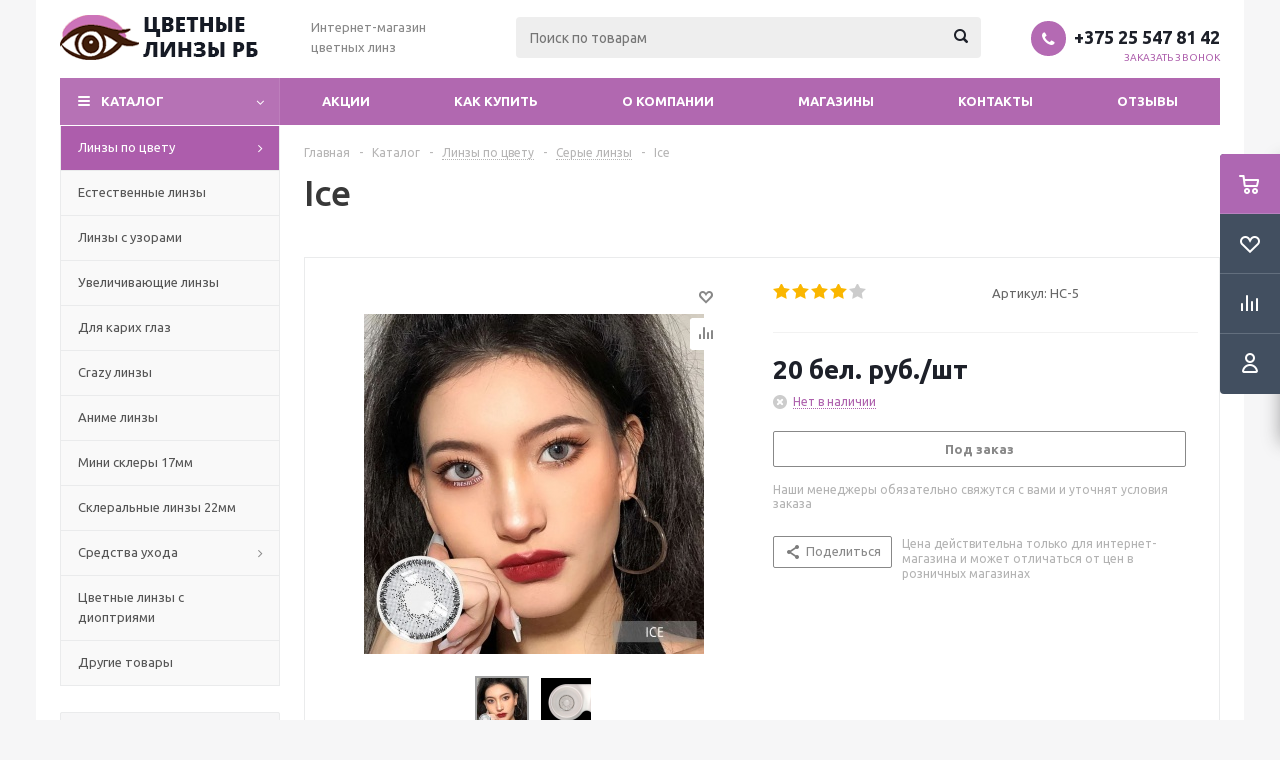

--- FILE ---
content_type: text/html; charset=UTF-8
request_url: http://cvetnielinzi.by/catalog/linzy_po_tsvetu/serye_linzy/1320/
body_size: 47040
content:











<!DOCTYPE html>
<html xml:lang="ru" lang="ru" xmlns="http://www.w3.org/1999/xhtml" >
<head>
	<title>Ice</title>
	<!-- Google Tag Manager -->
	<script data-skip-moving="true">(function(w,d,s,l,i){w[l]=w[l]||[];w[l].push({'gtm.start':
	new Date().getTime(),event:'gtm.js'});var f=d.getElementsByTagName(s)[0],
	j=d.createElement(s),dl=l!='dataLayer'?'&l='+l:'';j.async=true;j.src=
	'https://www.googletagmanager.com/gtm.js?id='+i+dl;f.parentNode.insertBefore(j,f);
	})(window,document,'script','dataLayer','GTM-PRQZRK7');</script>
	<!-- End Google Tag Manager -->
	<meta name="yandex-verification" content="52319b7c3a99fc7a" />
	<meta name="viewport" content="initial-scale=1.0, width=device-width" />
	<meta name="HandheldFriendly" content="true" />
	<meta name="yes" content="yes" />
	<meta name="apple-mobile-web-app-status-bar-style" content="black" />
	<meta name="SKYPE_TOOLBAR" content="SKYPE_TOOLBAR_PARSER_COMPATIBLE" />
	<meta http-equiv="Content-Type" content="text/html; charset=UTF-8" />
<meta name="keywords" content="интернет-магазин, заказать, купить" />
<meta name="description" content="Цветные линзы для карих глаз в наличии в интернет-магазине Минска! 👍Придают глубину  и привлекательность твоему взгляду! Создай свой образ! Звони! ☎+375 (25) 547-81-42" />
<script type="text/javascript" data-skip-moving="true">(function(w, d, n) {var cl = "bx-core";var ht = d.documentElement;var htc = ht ? ht.className : undefined;if (htc === undefined || htc.indexOf(cl) !== -1){return;}var ua = n.userAgent;if (/(iPad;)|(iPhone;)/i.test(ua)){cl += " bx-ios";}else if (/Android/i.test(ua)){cl += " bx-android";}cl += (/(ipad|iphone|android|mobile|touch)/i.test(ua) ? " bx-touch" : " bx-no-touch");cl += w.devicePixelRatio && w.devicePixelRatio >= 2? " bx-retina": " bx-no-retina";var ieVersion = -1;if (/AppleWebKit/.test(ua)){cl += " bx-chrome";}else if ((ieVersion = getIeVersion()) > 0){cl += " bx-ie bx-ie" + ieVersion;if (ieVersion > 7 && ieVersion < 10 && !isDoctype()){cl += " bx-quirks";}}else if (/Opera/.test(ua)){cl += " bx-opera";}else if (/Gecko/.test(ua)){cl += " bx-firefox";}if (/Macintosh/i.test(ua)){cl += " bx-mac";}ht.className = htc ? htc + " " + cl : cl;function isDoctype(){if (d.compatMode){return d.compatMode == "CSS1Compat";}return d.documentElement && d.documentElement.clientHeight;}function getIeVersion(){if (/Opera/i.test(ua) || /Webkit/i.test(ua) || /Firefox/i.test(ua) || /Chrome/i.test(ua)){return -1;}var rv = -1;if (!!(w.MSStream) && !(w.ActiveXObject) && ("ActiveXObject" in w)){rv = 11;}else if (!!d.documentMode && d.documentMode >= 10){rv = 10;}else if (!!d.documentMode && d.documentMode >= 9){rv = 9;}else if (d.attachEvent && !/Opera/.test(ua)){rv = 8;}if (rv == -1 || rv == 8){var re;if (n.appName == "Microsoft Internet Explorer"){re = new RegExp("MSIE ([0-9]+[\.0-9]*)");if (re.exec(ua) != null){rv = parseFloat(RegExp.$1);}}else if (n.appName == "Netscape"){rv = 11;re = new RegExp("Trident/.*rv:([0-9]+[\.0-9]*)");if (re.exec(ua) != null){rv = parseFloat(RegExp.$1);}}}return rv;}})(window, document, navigator);</script>


<link href="/bitrix/cache/css/s1/aspro_optimus/kernel_main/kernel_main.css?157009916226563" type="text/css" rel="stylesheet" />
<link href="/bitrix/cache/css/s1/aspro_optimus/kernel_fileman/kernel_fileman.css?157009713014451" type="text/css" rel="stylesheet" />
<link href="/bitrix/cache/css/s1/aspro_optimus/page_92c65174b798b7922e95cb8087c63616/page_92c65174b798b7922e95cb8087c63616.css?15700973682780" type="text/css" rel="stylesheet" />
<link href="/bitrix/cache/css/s1/aspro_optimus/default_251a0443c446fcc5fea3db5f7c4b1f68/default_251a0443c446fcc5fea3db5f7c4b1f68.css?157009713058497" type="text/css" rel="stylesheet" />
<link href="/bitrix/cache/css/s1/aspro_optimus/template_87e863462b78e630fb918b18a6470471/template_87e863462b78e630fb918b18a6470471.css?1570097097606928" type="text/css" data-template-style="true" rel="stylesheet" />
<link href="/bitrix/panel/main/popup.css?148843961623084" type="text/css"  data-template-style="true"  rel="stylesheet" />



<link rel="shortcut icon" href="/favicon.ico?1488533941" type="image/x-icon" />
<link rel="apple-touch-icon" sizes="180x180" href="/include/apple-touch-icon.png" />
<meta property="og:description" content="Цветные линзы для карих глаз в наличии в интернет-магазине Минска! 👍Придают глубину  и привлекательность твоему взгляду! Создай свой образ! Звони! ☎+375 (25) 547-81-42" />
<meta property="og:image" content="/upload/iblock/d0d/d0db490bee37553f0d61536a565d2bde.jpg" />
<link rel="image_src" href="/upload/iblock/d0d/d0db490bee37553f0d61536a565d2bde.jpg"  />
<meta property="og:title" content="Ice" />
<meta property="og:type" content="website" />
<meta property="og:url" content="/catalog/linzy_po_tsvetu/serye_linzy/1320/" />



			<!--[if gte IE 9]><style type="text/css">.basket_button, .button30, .icon {filter: none;}</style><![endif]-->
	<link href='http://fonts.googleapis.com/css?family=Ubuntu:400,500,700,400italic&subset=latin,cyrillic' rel='stylesheet' type='text/css'>
</head>
	<body id="main">
		<!-- Google Tag Manager (noscript) -->
		<noscript><iframe src="https://www.googletagmanager.com/ns.html?id=GTM-PRQZRK7"
		height="0" width="0" style="display:none;visibility:hidden"></iframe></noscript>
		<!-- End Google Tag Manager (noscript) -->

		<!-- VK Widget -->
<div id="vk_community_messages"></div>
		<div id="panel"></div>
													<div class="wrapper catalog_page basket_fly colored banner_auto">
			<div class="header_wrap ">
								<header id="header">
					<div class="wrapper_inner">
						<div class="top_br"></div>
						<table class="middle-h-row">
							<tr>
								<td class="logo_wrapp">
									<div class="logo nofill_n">
												<a href="/"><img src="/include/logo.png" alt="Цветные линзы РБ" title="Цветные линзы РБ" /></a>
										</div>
								</td>
								<td class="text_wrapp">
									<div class="slogan">
										Интернет-магазин 
цветных линз	
									</div>
								</td>
								<td  class="center_block">																	
									<div class="search">
											<div id="title-search" class="stitle_form">
		<form action="/catalog/">
			<div class="form-control1 bg">
				<input id="title-searchs-input" type="text" name="q" value="" size="40" class="text small_block" maxlength="100" autocomplete="off" placeholder="Поиск по товарам" /><input name="s" type="submit" value="Поиск" class="button icon" />
			</div>
		</form>
	</div>

									</div>
								</td>
								<td class="basket_wrapp">
																			<div class="header-cart fly" id="basket_line">
												<div class="basket_fly">
		<div class="opener">
			<div title="" data-type="AnDelCanBuy" class="basket_count small clicked empty">
				<a href="/basket/"></a>
				<div class="wraps_icon_block basket">
					<div class="count empty_items">
						<span>
							<span class="items">
								<span>0</span>
							</span>
						</span>
					</div>
				</div>
			</div>
			<div title="" data-type="DelDelCanBuy" class="wish_count small clicked empty">
				<a href="/basket/"></a>
				<div class="wraps_icon_block delay">
					<div class="count empty_items">
						<span>
							<span class="items">
								<span>0</span>
							</span>
						</span>
					</div>
				</div>
			</div>
			<div title="Сравнение товаров" class="compare_count small">
				<a href="/catalog/compare.php"></a>
				<div id="compare_fly" class="wraps_icon_block compare">
					<div class="count empty_items">
						<span>
							<span class="items">
								<span>0</span>
							</span>
						</span>
					</div>
				</div>
			</div>
			<div title="Вход\регистрация" class="user_block small">
				<a href="/auth/"></a>
				<div class="wraps_icon_block no_img user_reg"></div>
			</div>
		</div>
		<div class="basket_sort">
			<span class="basket_title">Корзина заказа</span>
		</div>
	</div>
	<!--'start_frame_cache_header-cart'-->															<!--'end_frame_cache_header-cart'-->											
										</div>
										<div class="middle_phone">
											<div class="phones">
												<span class="phone_wrap">
													<span class="phone">
														<span class="icons fa fa-phone"></span>
														<span class="phone_text">
															<a href="tel:+375255478142" rel="nofollow">+375 25 547 81 42</a>														</span>
													</span>
													<span class="order_wrap_btn">
														<span class="callback_btn">Заказать звонок</span>
													</span>
												</span>
											</div>
										</div>
																		<div class="clearfix"></div>
								</td>
							</tr>
						</table>
					</div>
					<div class="catalog_menu menu_colored">
						<div class="wrapper_inner">
							<div class="wrapper_middle_menu wrap_menu">
								<ul class="menu adaptive">
									<li class="menu_opener"><div class="text">
										Меню								</div></li>
								</ul>				
								<div class="catalog_menu_ext">
										<ul class="menu top menu_top_block catalogfirst">
					<li class="catalog icons_fa has-child current">
				<a class="parent" href="/catalog/" >Каталог</a>
									<ul class="dropdown">
													<li class="full has-child  current  m_line">
								<a class="icons_fa parent" href="/catalog/linzy_po_tsvetu/">Линзы по цвету</a>
																	<ul class="dropdown">
																					<li class="menu_item ">
																									<span class="image"><a href="/catalog/linzy_po_tsvetu/golubye_linzy/"><img src="/upload/resize_cache/iblock/811/50_50_1/81110756bb763d75006aa59d51dd0ffb.png" /></a></span>
																								<a class="section" href="/catalog/linzy_po_tsvetu/golubye_linzy/"><span>Голубые линзы</span></a>
																								<div class="clearfix"></div>
											</li>
																					<li class="menu_item ">
																									<span class="image"><a href="/catalog/linzy_po_tsvetu/zelyenye_linzy/"><img src="/upload/resize_cache/iblock/bfa/50_50_1/bfaf1264d8c5687022b22e45cb325392.png" /></a></span>
																								<a class="section" href="/catalog/linzy_po_tsvetu/zelyenye_linzy/"><span>Зелёные линзы</span></a>
																								<div class="clearfix"></div>
											</li>
																					<li class="menu_item ">
																									<span class="image"><a href="/catalog/linzy_po_tsvetu/fioletovye_linzy/"><img src="/upload/resize_cache/iblock/105/50_50_1/1057bef676d449991b80aad6131c6182.png" /></a></span>
																								<a class="section" href="/catalog/linzy_po_tsvetu/fioletovye_linzy/"><span>Фиолетовые линзы</span></a>
																								<div class="clearfix"></div>
											</li>
																					<li class="menu_item  current ">
																									<span class="image"><a href="/catalog/linzy_po_tsvetu/serye_linzy/"><img src="/upload/resize_cache/iblock/9c9/50_50_1/9c96f969e84d419b778b90eada1daa0c.png" /></a></span>
																								<a class="section" href="/catalog/linzy_po_tsvetu/serye_linzy/"><span>Серые линзы</span></a>
																								<div class="clearfix"></div>
											</li>
																					<li class="menu_item ">
																									<span class="image"><a href="/catalog/linzy_po_tsvetu/karie_linzy/"><img src="/upload/resize_cache/iblock/295/50_50_1/2953bcca63412ac482a3f956d5f4ee34.png" /></a></span>
																								<a class="section" href="/catalog/linzy_po_tsvetu/karie_linzy/"><span>Карие линзы</span></a>
																								<div class="clearfix"></div>
											</li>
																					<li class="menu_item ">
																									<span class="image"><a href="/catalog/linzy_po_tsvetu/chyernye_linzy/"><img src="/upload/resize_cache/iblock/3b5/50_50_1/3b5f7ba7f29922183dfad288213d6e70.png" /></a></span>
																								<a class="section" href="/catalog/linzy_po_tsvetu/chyernye_linzy/"><span>Чёрные линзы</span></a>
																								<div class="clearfix"></div>
											</li>
																					<li class="menu_item ">
																									<span class="image"><a href="/catalog/linzy_po_tsvetu/rozovye_linzy/"><img src="/upload/resize_cache/iblock/684/50_50_1/684c20ad166b906301a0c03744854d1d.png" /></a></span>
																								<a class="section" href="/catalog/linzy_po_tsvetu/rozovye_linzy/"><span>Розовые линзы</span></a>
																								<div class="clearfix"></div>
											</li>
																					<li class="menu_item ">
																									<span class="image"><a href="/catalog/linzy_po_tsvetu/zhyeltye_linzy/"><img src="/upload/resize_cache/iblock/596/50_50_1/596f971a4a127afef2141e9172d4df48.png" /></a></span>
																								<a class="section" href="/catalog/linzy_po_tsvetu/zhyeltye_linzy/"><span>Жёлтые линзы</span></a>
																								<div class="clearfix"></div>
											</li>
																					<li class="menu_item ">
																									<span class="image"><a href="/catalog/linzy_po_tsvetu/krasnye_linzy/"><img src="/upload/resize_cache/iblock/df2/50_50_1/df252a963f887b5694a3ddf02ee36577.png" /></a></span>
																								<a class="section" href="/catalog/linzy_po_tsvetu/krasnye_linzy/"><span>Красные линзы</span></a>
																								<div class="clearfix"></div>
											</li>
																					<li class="menu_item ">
																									<span class="image"><a href="/catalog/linzy_po_tsvetu/belye_linzy/"><img src="/upload/resize_cache/iblock/0b9/50_50_1/0b928663851bb95eff7396818f040ed6.png" /></a></span>
																								<a class="section" href="/catalog/linzy_po_tsvetu/belye_linzy/"><span>Белые линзы</span></a>
																								<div class="clearfix"></div>
											</li>
																			</ul>
															</li>
													<li class="full   m_line">
								<a class="icons_fa " href="/catalog/estestvennye_linzy/">Естественные линзы</a>
															</li>
													<li class="full   m_line">
								<a class="icons_fa " href="/catalog/s_uzorami/">Линзы с узорами</a>
															</li>
													<li class="full   m_line">
								<a class="icons_fa " href="/catalog/uvelichivayushchie_linzy/">Увеличивающие линзы</a>
															</li>
													<li class="full   m_line">
								<a class="icons_fa " href="/catalog/dlya_karikh_glaz/">Для карих глаз</a>
															</li>
													<li class="full   m_line">
								<a class="icons_fa " href="/catalog/crazy_linzy/">Crazy линзы</a>
															</li>
													<li class="full   m_line">
								<a class="icons_fa " href="/catalog/anime_linzy/">Аниме линзы</a>
															</li>
													<li class="full   m_line">
								<a class="icons_fa " href="/catalog/minisklery_17mm/">Мини склеры 17мм</a>
															</li>
													<li class="full   m_line">
								<a class="icons_fa " href="/catalog/skleralnye_linzy/">Склеральные линзы 22мм</a>
															</li>
													<li class="full has-child  m_line">
								<a class="icons_fa parent" href="/catalog/sredstva_ukhoda/">Средства ухода</a>
																	<ul class="dropdown">
																					<li class="menu_item ">
																									<span class="image"><a href="/catalog/sredstva_ukhoda/konteynery/"><img src="/upload/resize_cache/iblock/c01/50_50_1/c01209bac8b58d3ebcdbee2aab0ed3c7.jpg" /></a></span>
																								<a class="section" href="/catalog/sredstva_ukhoda/konteynery/"><span>Контейнеры, пинцеты</span></a>
																								<div class="clearfix"></div>
											</li>
																					<li class="menu_item ">
																									<span class="image"><a href="/catalog/sredstva_ukhoda/dorozhnye_nabory/"><img src="/upload/resize_cache/iblock/e2b/50_50_1/e2b0ae1b05ab21a61372c5300ea53ebb.jpg" /></a></span>
																								<a class="section" href="/catalog/sredstva_ukhoda/dorozhnye_nabory/"><span>Дорожные наборы</span></a>
																								<div class="clearfix"></div>
											</li>
																					<li class="menu_item ">
																									<span class="image"><a href="/catalog/sredstva_ukhoda/rastvory/"><img src="/upload/resize_cache/iblock/fa1/50_50_1/fa1e105f975542dc1510c93a51febd24.jpeg" /></a></span>
																								<a class="section" href="/catalog/sredstva_ukhoda/rastvory/"><span>Растворы</span></a>
																								<div class="clearfix"></div>
											</li>
																			</ul>
															</li>
													<li class="full   m_line">
								<a class="icons_fa " href="/catalog/tsvetnye_linzy_s_dioptriyami/">Цветные линзы с диоптриями</a>
															</li>
													<li class="full   m_line">
								<a class="icons_fa " href="/catalog/drugie_tovary/">Другие товары</a>
															</li>
											</ul>
							</li>
			</ul>
								</div>
								<div class="inc_menu">
										<ul class="menu top menu_top_block catalogfirst visible_on_ready">
					<li class="  ">
				<a class="" href="/sale/" >Акции</a>
							</li>
					<li class="  has-child">
				<a class="icons_fa parent" href="/help/" >Как купить</a>
									<ul class="dropdown">
													<li class=" ">
								<a class="" href="/help/payment/">Условия оплаты</a>
															</li>
													<li class=" ">
								<a class="" href="/help/delivery/">Условия доставки</a>
															</li>
											</ul>
							</li>
					<li class="  has-child">
				<a class="icons_fa parent" href="/company/" >О компании</a>
									<ul class="dropdown">
													<li class=" ">
								<a class="" href="/company/news/">Новости</a>
															</li>
													<li class=" ">
								<a class="" href="/company/jobs/">Вакансии</a>
															</li>
											</ul>
							</li>
					<li class="  ">
				<a class="" href="/contacts/stores/" >Магазины</a>
							</li>
					<li class="  ">
				<a class="" href="/contacts/" >Контакты</a>
							</li>
					<li class="  ">
				<a class="" href="/info/feedbacks/" >ОТЗЫВЫ</a>
							</li>
				<li class="more">
			<a href="javascript:;" rel="nofollow"></a>
			<ul class="dropdown"></ul>
		</li>
	</ul>
	<div class="mobile_menu_wrapper">
		<ul class="mobile_menu">
							<li class="icons_fa has-child current">
					<a class="dark_link parent" href="/catalog/" >Каталог</a>
											<ul class="dropdown">
															<li class="full  current ">
									<a class="icons_fa parent" href="/catalog/linzy_po_tsvetu/">Линзы по цвету</a>
								</li>
															<li class="full ">
									<a class="icons_fa " href="/catalog/estestvennye_linzy/">Естественные линзы</a>
								</li>
															<li class="full ">
									<a class="icons_fa " href="/catalog/s_uzorami/">Линзы с узорами</a>
								</li>
															<li class="full ">
									<a class="icons_fa " href="/catalog/uvelichivayushchie_linzy/">Увеличивающие линзы</a>
								</li>
															<li class="full ">
									<a class="icons_fa " href="/catalog/dlya_karikh_glaz/">Для карих глаз</a>
								</li>
															<li class="full ">
									<a class="icons_fa " href="/catalog/crazy_linzy/">Crazy линзы</a>
								</li>
															<li class="full ">
									<a class="icons_fa " href="/catalog/anime_linzy/">Аниме линзы</a>
								</li>
															<li class="full ">
									<a class="icons_fa " href="/catalog/minisklery_17mm/">Мини склеры 17мм</a>
								</li>
															<li class="full ">
									<a class="icons_fa " href="/catalog/skleralnye_linzy/">Склеральные линзы 22мм</a>
								</li>
															<li class="full ">
									<a class="icons_fa parent" href="/catalog/sredstva_ukhoda/">Средства ухода</a>
								</li>
															<li class="full ">
									<a class="icons_fa " href="/catalog/tsvetnye_linzy_s_dioptriyami/">Цветные линзы с диоптриями</a>
								</li>
															<li class="full ">
									<a class="icons_fa " href="/catalog/drugie_tovary/">Другие товары</a>
								</li>
													</ul>
									</li>
							<li class="icons_fa  ">
					<a class="dark_link " href="/sale/" >Акции</a>
									</li>
							<li class="icons_fa has-child ">
					<a class="dark_link parent" href="/help/" >Как купить</a>
											<ul class="dropdown">
															<li class="full ">
									<a class="icons_fa " href="/help/payment/">Условия оплаты</a>
								</li>
															<li class="full ">
									<a class="icons_fa " href="/help/delivery/">Условия доставки</a>
								</li>
													</ul>
									</li>
							<li class="icons_fa has-child ">
					<a class="dark_link parent" href="/company/" >О компании</a>
											<ul class="dropdown">
															<li class="full ">
									<a class="icons_fa " href="/company/news/">Новости</a>
								</li>
															<li class="full ">
									<a class="icons_fa " href="/company/jobs/">Вакансии</a>
								</li>
													</ul>
									</li>
							<li class="icons_fa  ">
					<a class="dark_link " href="/contacts/stores/" >Магазины</a>
									</li>
							<li class="icons_fa  ">
					<a class="dark_link " href="/contacts/" >Контакты</a>
									</li>
							<li class="icons_fa  ">
					<a class="dark_link " href="/info/feedbacks/" >ОТЗЫВЫ</a>
									</li>
						<li class="search">
				<div class="search-input-div">
					<input class="search-input" type="text" autocomplete="off" maxlength="50" size="40" placeholder="Поиск" value="" name="q">
				</div>
				<div class="search-button-div">
					<button class="button btn-search btn-default" value="Найти" name="s" type="submit">Найти</button>
				</div>
			</li>
		</ul>
	</div>
								</div>
							</div>
						</div>
					</div>
				</header>
			</div>
			<div class="wraps" id="content">
				<div class="wrapper_inner  ">
											<div class="left_block">
											<div class="menu_top_block catalog_block">
		<ul class="menu dropdown">
							<li class="full has-child current m_line">
					<a class="icons_fa parent" href="/catalog/linzy_po_tsvetu/" >Линзы по цвету</a>
											<ul class="dropdown">
															<li class=" ">
																			<span class="image"><a href="/catalog/linzy_po_tsvetu/golubye_linzy/"><img src="/upload/resize_cache/iblock/811/50_50_1/81110756bb763d75006aa59d51dd0ffb.png" alt="Голубые линзы" /></a></span>
																		<a class="section" href="/catalog/linzy_po_tsvetu/golubye_linzy/"><span>Голубые линзы</span></a>
																		<div class="clearfix"></div>
								</li>
															<li class=" ">
																			<span class="image"><a href="/catalog/linzy_po_tsvetu/zelyenye_linzy/"><img src="/upload/resize_cache/iblock/bfa/50_50_1/bfaf1264d8c5687022b22e45cb325392.png" alt="Зелёные линзы" /></a></span>
																		<a class="section" href="/catalog/linzy_po_tsvetu/zelyenye_linzy/"><span>Зелёные линзы</span></a>
																		<div class="clearfix"></div>
								</li>
															<li class=" ">
																			<span class="image"><a href="/catalog/linzy_po_tsvetu/fioletovye_linzy/"><img src="/upload/resize_cache/iblock/105/50_50_1/1057bef676d449991b80aad6131c6182.png" alt="Фиолетовые линзы" /></a></span>
																		<a class="section" href="/catalog/linzy_po_tsvetu/fioletovye_linzy/"><span>Фиолетовые линзы</span></a>
																		<div class="clearfix"></div>
								</li>
															<li class="  current ">
																			<span class="image"><a href="/catalog/linzy_po_tsvetu/serye_linzy/"><img src="/upload/resize_cache/iblock/9c9/50_50_1/9c96f969e84d419b778b90eada1daa0c.png" alt="Серые линзы" /></a></span>
																		<a class="section" href="/catalog/linzy_po_tsvetu/serye_linzy/"><span>Серые линзы</span></a>
																		<div class="clearfix"></div>
								</li>
															<li class=" ">
																			<span class="image"><a href="/catalog/linzy_po_tsvetu/karie_linzy/"><img src="/upload/resize_cache/iblock/295/50_50_1/2953bcca63412ac482a3f956d5f4ee34.png" alt="Карие линзы" /></a></span>
																		<a class="section" href="/catalog/linzy_po_tsvetu/karie_linzy/"><span>Карие линзы</span></a>
																		<div class="clearfix"></div>
								</li>
															<li class=" ">
																			<span class="image"><a href="/catalog/linzy_po_tsvetu/chyernye_linzy/"><img src="/upload/resize_cache/iblock/3b5/50_50_1/3b5f7ba7f29922183dfad288213d6e70.png" alt="Чёрные линзы" /></a></span>
																		<a class="section" href="/catalog/linzy_po_tsvetu/chyernye_linzy/"><span>Чёрные линзы</span></a>
																		<div class="clearfix"></div>
								</li>
															<li class=" ">
																			<span class="image"><a href="/catalog/linzy_po_tsvetu/rozovye_linzy/"><img src="/upload/resize_cache/iblock/684/50_50_1/684c20ad166b906301a0c03744854d1d.png" alt="Розовые линзы" /></a></span>
																		<a class="section" href="/catalog/linzy_po_tsvetu/rozovye_linzy/"><span>Розовые линзы</span></a>
																		<div class="clearfix"></div>
								</li>
															<li class=" ">
																			<span class="image"><a href="/catalog/linzy_po_tsvetu/zhyeltye_linzy/"><img src="/upload/resize_cache/iblock/596/50_50_1/596f971a4a127afef2141e9172d4df48.png" alt="Жёлтые линзы" /></a></span>
																		<a class="section" href="/catalog/linzy_po_tsvetu/zhyeltye_linzy/"><span>Жёлтые линзы</span></a>
																		<div class="clearfix"></div>
								</li>
															<li class=" ">
																			<span class="image"><a href="/catalog/linzy_po_tsvetu/krasnye_linzy/"><img src="/upload/resize_cache/iblock/df2/50_50_1/df252a963f887b5694a3ddf02ee36577.png" alt="Красные линзы" /></a></span>
																		<a class="section" href="/catalog/linzy_po_tsvetu/krasnye_linzy/"><span>Красные линзы</span></a>
																		<div class="clearfix"></div>
								</li>
															<li class=" ">
																			<span class="image"><a href="/catalog/linzy_po_tsvetu/belye_linzy/"><img src="/upload/resize_cache/iblock/0b9/50_50_1/0b928663851bb95eff7396818f040ed6.png" alt="Белые линзы" /></a></span>
																		<a class="section" href="/catalog/linzy_po_tsvetu/belye_linzy/"><span>Белые линзы</span></a>
																		<div class="clearfix"></div>
								</li>
													</ul>
									</li>
							<li class="full   m_line">
					<a class="icons_fa " href="/catalog/estestvennye_linzy/" >Естественные линзы</a>
									</li>
							<li class="full   m_line">
					<a class="icons_fa " href="/catalog/s_uzorami/" >Линзы с узорами</a>
									</li>
							<li class="full   m_line">
					<a class="icons_fa " href="/catalog/uvelichivayushchie_linzy/" >Увеличивающие линзы</a>
									</li>
							<li class="full   m_line">
					<a class="icons_fa " href="/catalog/dlya_karikh_glaz/" >Для карих глаз</a>
									</li>
							<li class="full   m_line">
					<a class="icons_fa " href="/catalog/crazy_linzy/" >Crazy линзы</a>
									</li>
							<li class="full   m_line">
					<a class="icons_fa " href="/catalog/anime_linzy/" >Аниме линзы</a>
									</li>
							<li class="full   m_line">
					<a class="icons_fa " href="/catalog/minisklery_17mm/" >Мини склеры 17мм</a>
									</li>
							<li class="full   m_line">
					<a class="icons_fa " href="/catalog/skleralnye_linzy/" >Склеральные линзы 22мм</a>
									</li>
							<li class="full has-child  m_line">
					<a class="icons_fa parent" href="/catalog/sredstva_ukhoda/" >Средства ухода</a>
											<ul class="dropdown">
															<li class=" ">
																			<span class="image"><a href="/catalog/sredstva_ukhoda/konteynery/"><img src="/upload/resize_cache/iblock/c01/50_50_1/c01209bac8b58d3ebcdbee2aab0ed3c7.jpg" alt="Контейнеры, пинцеты" /></a></span>
																		<a class="section" href="/catalog/sredstva_ukhoda/konteynery/"><span>Контейнеры, пинцеты</span></a>
																		<div class="clearfix"></div>
								</li>
															<li class=" ">
																			<span class="image"><a href="/catalog/sredstva_ukhoda/dorozhnye_nabory/"><img src="/upload/resize_cache/iblock/e2b/50_50_1/e2b0ae1b05ab21a61372c5300ea53ebb.jpg" alt="Дорожные наборы" /></a></span>
																		<a class="section" href="/catalog/sredstva_ukhoda/dorozhnye_nabory/"><span>Дорожные наборы</span></a>
																		<div class="clearfix"></div>
								</li>
															<li class=" ">
																			<span class="image"><a href="/catalog/sredstva_ukhoda/rastvory/"><img src="/upload/resize_cache/iblock/fa1/50_50_1/fa1e105f975542dc1510c93a51febd24.jpeg" alt="Растворы" /></a></span>
																		<a class="section" href="/catalog/sredstva_ukhoda/rastvory/"><span>Растворы</span></a>
																		<div class="clearfix"></div>
								</li>
													</ul>
									</li>
							<li class="full   m_line">
					<a class="icons_fa " href="/catalog/tsvetnye_linzy_s_dioptriyami/" >Цветные линзы с диоптриями</a>
									</li>
							<li class="full   m_line">
					<a class="icons_fa " href="/catalog/drugie_tovary/" >Другие товары</a>
									</li>
					</ul>
	</div>
							

							
							<div class="banners_column">
	<div class="small_banners_block">
			</div>
</div>							<div class="subscribe_wrap">
	<!--'start_frame_cache_IzufVt'--><div class="subscribe-form"  id="subscribe-form">
	<div class="wrap_bg">
		<div class="top_block box-sizing">
			<div class="text">
				<div class="title">Будьте всегда в курсе!</div>
				<div class="more">Узнавайте о скидках и акциях первым</div>
			</div>
		</div>
		<form action="/personal/subscribe/" class="sform box-sizing">
							<label for="sf_RUB_ID_1" class="hidden">
					<input type="checkbox" name="sf_RUB_ID[]" id="sf_RUB_ID_1" value="1" checked /> Новости магазина				</label>
						<div class="email_wrap">
				<input type="email" class="email_input" name="sf_EMAIL" maxlength="100" required size="20" value="" placeholder="Ваш e-mail" />
				<input type="submit" name="OK" class="button send_btn" value="Подписаться" />
			</div>
		</form>
	</div>
</div>
<!--'end_frame_cache_IzufVt'--></div>							<div id="vk_groups">
</div>
  <!-- VK Widget -->
<div id="vk_groups">
</div>
  <br>								<div class="news_blocks front">
		<div class="top_block">
						<div class="title_block">Статьи</div>
			<a href="/info/articles/">Все статьи</a>
			<div class="clearfix"></div>
		</div>
		<div class="info_block">
			<div class="news_items">
									<div id="bx_3218110189_563" class="item box-sizing dl">
													<div class="image">
								<a href="/info/articles/2017/linzy_uvelichivayushchie_glaza_kak_pravilno_vybrat/">
																		<img class="img-responsive" src="/upload/resize_cache/iblock/9bb/60_60_2/9bb47486c721e505b90d1be4d2d85934.jpg" alt="Линзы увеличивающие глаза: как правильно выбрать" title="Линзы увеличивающие глаза: как правильно выбрать">
								</a>
							</div>
												<div class="info">
														<a class="name dark_link" href="/info/articles/2017/linzy_uvelichivayushchie_glaza_kak_pravilno_vybrat/">Линзы увеличивающие глаза: как правильно выбрать</a>
						</div>
						<div class="clearfix"></div>
					</div>
									<div id="bx_3218110189_527" class="item box-sizing dl">
													<div class="image">
								<a href="/info/articles/2017/chto_delat_esli_zasokhla_linza/">
																		<img class="img-responsive" src="/upload/resize_cache/iblock/0cc/60_60_2/0cc2bd894aef2e3a477db54c5bf6806f.png" alt="Что делать если засохла линза?" title="Что делать если засохла линза?">
								</a>
							</div>
												<div class="info">
														<a class="name dark_link" href="/info/articles/2017/chto_delat_esli_zasokhla_linza/">Что делать если засохла линза?</a>
						</div>
						<div class="clearfix"></div>
					</div>
									<div id="bx_3218110189_167" class="item box-sizing dl">
													<div class="image">
								<a href="/info/articles/2016/vredny_li_tsvetnye_linzy/">
																		<img class="img-responsive" src="/upload/resize_cache/iblock/e63/60_60_2/e63f86361a89e1787e294bd63416167b.jpg" alt="Вредны ли цветные линзы" title="Вредны ли цветные линзы">
								</a>
							</div>
												<div class="info">
														<a class="name dark_link" href="/info/articles/2016/vredny_li_tsvetnye_linzy/">Вредны ли цветные линзы</a>
						</div>
						<div class="clearfix"></div>
					</div>
							</div>
		</div>
	</div>
						</div>
						<div class="right_block">
											<div class="middle">
															<div class="container">
									<div class="breadcrumbs" id="navigation" itemscope="" itemtype="http://schema.org/BreadcrumbList"><div class="bx-breadcrumb-item" id="bx_breadcrumb_0" itemprop="itemListElement" itemscope itemtype="http://schema.org/ListItem"><a href="/" title="Главная" itemprop="item"><span itemprop="name">Главная</span><meta itemprop="position" content="1"></a></div><span class="separator">-</span><div class="bx-breadcrumb-item" id="bx_breadcrumb_1" itemprop="itemListElement" itemscope itemtype="http://schema.org/ListItem"><a href="/catalog/" title="Каталог" itemprop="item"><span itemprop="name">Каталог</span><meta itemprop="position" content="2"></a></div><span class="separator">-</span><div class="bx-breadcrumb-item drop" id="bx_breadcrumb_2" itemprop="itemListElement" itemscope itemtype="http://schema.org/ListItem"><a class="number" href="/catalog/linzy_po_tsvetu/" itemprop="item"><span itemprop="name">Линзы по цвету</span><b class="space"></b><span class="separator"></span><meta itemprop="position" content="3"></a><div class="dropdown_wrapp"><div class="dropdown"><a href="/catalog/linzy_po_tsvetu/">Линзы по цвету</a><a href="/catalog/estestvennye_linzy/">Естественные линзы</a><a href="/catalog/s_uzorami/">Линзы с узорами</a><a href="/catalog/uvelichivayushchie_linzy/">Увеличивающие линзы</a><a href="/catalog/dlya_karikh_glaz/">Для карих глаз</a><a href="/catalog/crazy_linzy/">Crazy линзы</a><a href="/catalog/anime_linzy/">Аниме линзы</a><a href="/catalog/minisklery_17mm/">Мини склеры 17мм</a><a href="/catalog/skleralnye_linzy/">Склеральные линзы 22мм</a><a href="/catalog/sredstva_ukhoda/">Средства ухода</a><a href="/catalog/tsvetnye_linzy_s_dioptriyami/">Цветные линзы с диоптриями</a><a href="/catalog/drugie_tovary/">Другие товары</a></div></div></div><span class="separator">-</span><div class="bx-breadcrumb-item drop" id="bx_breadcrumb_3" itemprop="itemListElement" itemscope itemtype="http://schema.org/ListItem"><a class="number" href="/catalog/linzy_po_tsvetu/serye_linzy/" itemprop="item"><span itemprop="name">Серые линзы</span><b class="space"></b><span class="separator"></span><meta itemprop="position" content="4"></a><div class="dropdown_wrapp"><div class="dropdown"><a href="/catalog/linzy_po_tsvetu/golubye_linzy/">Голубые линзы</a><a href="/catalog/linzy_po_tsvetu/zelyenye_linzy/">Зелёные линзы</a><a href="/catalog/linzy_po_tsvetu/fioletovye_linzy/">Фиолетовые линзы</a><a href="/catalog/linzy_po_tsvetu/karie_linzy/">Карие линзы</a><a href="/catalog/linzy_po_tsvetu/chyernye_linzy/">Чёрные линзы</a><a href="/catalog/linzy_po_tsvetu/rozovye_linzy/">Розовые линзы</a><a href="/catalog/linzy_po_tsvetu/zhyeltye_linzy/">Жёлтые линзы</a><a href="/catalog/linzy_po_tsvetu/krasnye_linzy/">Красные линзы</a><a href="/catalog/linzy_po_tsvetu/belye_linzy/">Белые линзы</a></div></div></div><span class="separator">-</span><span itemprop="itemListElement" itemscope itemtype="http://schema.org/ListItem"><span itemprop="item"><span itemprop="name">Ice</span><meta itemprop="position" content="5"></span></span></div>									<h1 id="pagetitle">Ice</h1>								
							

<div class="catalog_detail" itemscope itemtype="http://schema.org/Product">
	<div class="basket_props_block" id="bx_basket_div_1320" style="display: none;">
	</div>

		
<meta itemprop="name" content="Ice" />
<meta itemprop="category" content="Линзы по цвету/Серые линзы" />
<meta itemprop="description" content="Ice" />
<div class="item_main_info noffer show_un_props" id="bx_117848907_1320">
	<div class="img_wrapper">
		<div class="stickers">
								</div>
		<div class="item_slider">
							<div class="like_wrapper">
											<div class="like_icons iblock">
																								<div class="wish_item text" data-item="1320" data-iblock="14">
										<span class="value" title="Отложить" ><i></i></span>
										<span class="value added" title="В отложенных"><i></i></span>
									</div>
																																							<div data-item="1320" data-iblock="14" data-href="/catalog/linzy_po_tsvetu/serye_linzy/1320/?action=ADD_TO_COMPARE_LIST&amp;id=1320" class="compare_item text " id="bx_117848907_1320_compare_link">
										<span class="value" title="Сравнить"><i></i></span>
										<span class="value added" title="В сравнении"><i></i></span>
									</div>
																					</div>
									</div>
			
						<div class="slides">
										<ul>
																															<li id="photo-0" class="current">
																			<a href="/upload/iblock/3d5/3d58211a33fe6885808cf040f72dbac3.jpg" data-fancybox-group="item_slider" class="popup_link fancy" title="Ice">
											<img  src="/upload/resize_cache/iblock/3d5/340_340_140cd750bba9870f18aada2478b24840a/3d58211a33fe6885808cf040f72dbac3.jpg"   alt="Ice" title="Ice" itemprop="image"/>
										</a>
																	</li>
																															<li id="photo-1" style="display: none;">
																			<a href="/upload/iblock/c15/c15356941d23e37e3b2fa871d4b85206.png" data-fancybox-group="item_slider" class="popup_link fancy" title="Ice">
											<img  src="/upload/resize_cache/iblock/c15/340_340_140cd750bba9870f18aada2478b24840a/c15356941d23e37e3b2fa871d4b85206.png"   alt="Ice" title="Ice"/>
										</a>
																	</li>
													</ul>
								</div>
											<div class="wrapp_thumbs xzoom-thumbs">
						<div class="thumbs flexslider" data-plugin-options='{"animation": "slide", "selector": ".slides_block > li", "directionNav": true, "itemMargin":10, "itemWidth": 54, "controlsContainer": ".thumbs_navigation", "controlNav" :false, "animationLoop": true, "slideshow": false}' style="max-width:118px;">
							<ul class="slides_block" id="thumbs">
																	<li class="current" data-big_img="/upload/iblock/3d5/3d58211a33fe6885808cf040f72dbac3.jpg" data-small_img="/upload/resize_cache/iblock/3d5/340_340_140cd750bba9870f18aada2478b24840a/3d58211a33fe6885808cf040f72dbac3.jpg">
										<span><img class="xzoom-gallery" width="50" xpreview="/upload/resize_cache/iblock/3d5/50_50_140cd750bba9870f18aada2478b24840a/3d58211a33fe6885808cf040f72dbac3.jpg" src="/upload/resize_cache/iblock/3d5/50_50_140cd750bba9870f18aada2478b24840a/3d58211a33fe6885808cf040f72dbac3.jpg" alt="Ice" title="Ice" /></span>
									</li>
																	<li  data-big_img="/upload/iblock/c15/c15356941d23e37e3b2fa871d4b85206.png" data-small_img="/upload/resize_cache/iblock/c15/340_340_140cd750bba9870f18aada2478b24840a/c15356941d23e37e3b2fa871d4b85206.png">
										<span><img class="xzoom-gallery" width="50" xpreview="/upload/resize_cache/iblock/c15/50_50_140cd750bba9870f18aada2478b24840a/c15356941d23e37e3b2fa871d4b85206.png" src="/upload/resize_cache/iblock/c15/50_50_140cd750bba9870f18aada2478b24840a/c15356941d23e37e3b2fa871d4b85206.png" alt="Ice" title="Ice" /></span>
									</li>
															</ul>
							<span class="thumbs_navigation custom_flex"></span>
						</div>
					</div>
					
									</div>
							<div class="item_slider flex flexslider" data-plugin-options='{"animation": "slide", "directionNav": false, "animationLoop": false, "slideshow": true, "slideshowSpeed": 10000, "animationSpeed": 600}'>
				<ul class="slides">
																			<li id="mphoto-0" class="current">
																									<a href="/upload/iblock/3d5/3d58211a33fe6885808cf040f72dbac3.jpg" data-fancybox-group="item_slider_flex" class="fancy" title="Ice" >
										<img src="/upload/resize_cache/iblock/3d5/340_340_140cd750bba9870f18aada2478b24840a/3d58211a33fe6885808cf040f72dbac3.jpg" alt="Ice" title="Ice" />
									</a>
															</li>
																				<li id="mphoto-1" style="display: none;">
																									<a href="/upload/iblock/c15/c15356941d23e37e3b2fa871d4b85206.png" data-fancybox-group="item_slider_flex" class="fancy" title="Ice" >
										<img src="/upload/resize_cache/iblock/c15/340_340_140cd750bba9870f18aada2478b24840a/c15356941d23e37e3b2fa871d4b85206.png" alt="Ice" title="Ice" />
									</a>
															</li>
										</ul>
			</div>
			</div>
	<div class="right_info">
		<div class="info_item">
										<div class="top_info">
					<div class="rows_block">
																			<div class="item_block col-2">
								<!--'start_frame_cache_dv_1320'-->									<div class="rating">
										<div class="iblock-vote" id="vote_1320" itemprop="aggregateRating" itemscope itemtype="http://schema.org/AggregateRating">
	<meta itemprop="ratingValue" content="3.67" />
	<meta itemprop="reviewCount" content="3" />
	<meta itemprop="bestRating" content="5" />
	<meta itemprop="worstRating" content="0" />

<table border="0" cellspacing="0" cellpadding="0">
	<tr>
															<td><div id="vote_1320_0" class="star-active star-voted" title="1" onmouseover="voteScript.trace_vote(this, true);" onmouseout="voteScript.trace_vote(this, false)" onclick="voteScript.do_vote(this, 'vote_1320', {'SESSION_PARAMS':'5ef99247b9d4c43c7edb5ea6a6a925d9','PAGE_PARAMS':{'ELEMENT_ID':'1320'},'sessid':'dc97d4deb0aafe9668644205f497470a','AJAX_CALL':'Y'})"></div></td>
																<td><div id="vote_1320_1" class="star-active star-voted" title="2" onmouseover="voteScript.trace_vote(this, true);" onmouseout="voteScript.trace_vote(this, false)" onclick="voteScript.do_vote(this, 'vote_1320', {'SESSION_PARAMS':'5ef99247b9d4c43c7edb5ea6a6a925d9','PAGE_PARAMS':{'ELEMENT_ID':'1320'},'sessid':'dc97d4deb0aafe9668644205f497470a','AJAX_CALL':'Y'})"></div></td>
																<td><div id="vote_1320_2" class="star-active star-voted" title="3" onmouseover="voteScript.trace_vote(this, true);" onmouseout="voteScript.trace_vote(this, false)" onclick="voteScript.do_vote(this, 'vote_1320', {'SESSION_PARAMS':'5ef99247b9d4c43c7edb5ea6a6a925d9','PAGE_PARAMS':{'ELEMENT_ID':'1320'},'sessid':'dc97d4deb0aafe9668644205f497470a','AJAX_CALL':'Y'})"></div></td>
																<td><div id="vote_1320_3" class="star-active star-voted" title="4" onmouseover="voteScript.trace_vote(this, true);" onmouseout="voteScript.trace_vote(this, false)" onclick="voteScript.do_vote(this, 'vote_1320', {'SESSION_PARAMS':'5ef99247b9d4c43c7edb5ea6a6a925d9','PAGE_PARAMS':{'ELEMENT_ID':'1320'},'sessid':'dc97d4deb0aafe9668644205f497470a','AJAX_CALL':'Y'})"></div></td>
																<td><div id="vote_1320_4" class="star-active star-empty" title="5" onmouseover="voteScript.trace_vote(this, true);" onmouseout="voteScript.trace_vote(this, false)" onclick="voteScript.do_vote(this, 'vote_1320', {'SESSION_PARAMS':'5ef99247b9d4c43c7edb5ea6a6a925d9','PAGE_PARAMS':{'ELEMENT_ID':'1320'},'sessid':'dc97d4deb0aafe9668644205f497470a','AJAX_CALL':'Y'})"></div></td>
												</tr>
</table>
</div>									</div>
								<!--'end_frame_cache_dv_1320'-->							</div>
																			<div class="item_block col-2">
								<div class="article iblock" itemprop="additionalProperty" itemscope itemtype="http://schema.org/PropertyValue" >
									<span class="block_title" itemprop="name">Артикул:</span>
									<span class="value" itemprop="value">HC-5</span>
								</div>
							</div>
						
											</div>
									</div>
						<div class="middle_info main_item_wrapper">
				<div class="prices_block">
					<div class="cost prices clearfix">
																																												<div class="price_matrix_wrapper ">
															<div class="price" data-currency="BYN" data-value="20">
																			<span class="values_wrapper"><span class="price_value">20</span><span class="price_currency"> бел. руб.</span></span><span class="price_measure">/шт</span>																	</div>
													</div>
																																	</div>
																<div class="p_block">
											<div class="item-stock" id=bx_117848907_1320_store_quantity><span class="icon  order"></span><span class="value"><span class='store_view'>Нет в наличии</span></span></div>											</div>
									</div>
				<div class="buy_block">
																
						<div class="counter_wrapp">
														<div id="bx_117848907_1320_basket_actions" class="button_block wide">
								<!--noindex-->
									<span class="big_btn w_icons to-order button transition_bg transparent" data-name="Ice" data-item="1320"><i></i><span>Под заказ</span></span><div class="more_text">Наши менеджеры обязательно свяжутся с вами и уточнят условия заказа</div>								<!--/noindex-->
							</div>
						</div>
																			
															</div>
			</div>
						<div class="element_detail_text wrap_md">
				<div class="sh">
					 <div class="share_wrapp">
	<div class="text button transparent">
		Поделиться	</div>
	<div class="ya-share2 yashare-auto-init shares" data-services="vkontakte,facebook,odnoklassniki,moimir,twitter,viber,whatsapp,skype,telegram">
	</div>
</div>
<br>				</div>
				<div class="price_txt">
					Цена действительна только для интернет-магазина и может отличаться от цен в розничных магазинах
				</div>
			</div>
		</div>
	</div>
			<span itemprop="offers" itemscope itemtype="http://schema.org/Offer">
			<meta itemprop="price" content="20" />
			<meta itemprop="priceCurrency" content="BYN" />
			<link itemprop="availability" href="http://schema.org/InStock" />
		</span>
		<div class="clearleft"></div>
	
					</div>

<div class="tabs_section">
		<ul class="tabs1 main_tabs1 tabs-head">
											<li class=" current">
				<span>Характеристики</span>
			</li>
									<li class="" id="product_reviews_tab">
				<span>Отзывы</span><span class="count empty"></span>
			</li>
							<li class="product_ask_tab ">
				<span>Задать вопрос</span>
			</li>
							<li class="stores_tab">
				<span>Наличие</span>
			</li>
							<li class="">
				<span>Дополнительно</span>
			</li>
			</ul>
		<ul class="tabs_content tabs-body">
										
					<li class=" current">
									<table class="props_list">
																																											<tr itemprop="additionalProperty" itemscope itemtype="http://schema.org/PropertyValue">
										<td class="char_name">
											<span ><span itemprop="name">Срок ношения</span></span>
										</td>
										<td class="char_value">
											<span itemprop="value">
																									1 год																							</span>
										</td>
									</tr>
																																													<tr itemprop="additionalProperty" itemscope itemtype="http://schema.org/PropertyValue">
										<td class="char_name">
											<span ><span itemprop="name">Влагосодержание</span></span>
										</td>
										<td class="char_value">
											<span itemprop="value">
																									42%																							</span>
										</td>
									</tr>
																																													<tr itemprop="additionalProperty" itemscope itemtype="http://schema.org/PropertyValue">
										<td class="char_name">
											<span ><span itemprop="name">Радиус кривизны</span></span>
										</td>
										<td class="char_value">
											<span itemprop="value">
																									8.6 мм																							</span>
										</td>
									</tr>
																																													<tr itemprop="additionalProperty" itemscope itemtype="http://schema.org/PropertyValue">
										<td class="char_name">
											<span ><span itemprop="name">Диаметр</span></span>
										</td>
										<td class="char_value">
											<span itemprop="value">
																									14.2 мм																							</span>
										</td>
									</tr>
																										</table>
					<table class="props_list" id="bx_117848907_1320_sku_prop"></table>
							</li>
				
					<li class=""></li>
		
					<li class="">
				<div class="wrap_md forms">
					<div class="iblock text_block">
						Вы можете задать любой интересующий вас вопрос по товару или работе магазина.<br/><br/>
Наши квалифицированные специалисты обязательно вам помогут.					</div>
					<div class="iblock form_block">
						<div id="ask_block"></div>
					</div>
				</div>
			</li>
		
					<li class="stores_tab">
									<!--'start_frame_cache_lEnm5l'-->		<div class="stores_block_wrap">
							<div class="stores_block wo_image" style="display: ;">
				<div class="stores_text_wrapp ">
										<div class="main_info">
													<span>
								<a class="title_stores" href="/contacts/stores/2/" data-storehref="/contacts/stores/2/" data-iblockhref="/contacts/stores/128/"> Магазин (Пункт продажи), ТЦ "Купаловский" павильон  73</a>
							</span>
																																			</div>
				</div>
													<div class="item-stock" ><span class="icon  order"></span><span class="value">Нет в наличии</span></div>							</div>
					</div>
<!--'end_frame_cache_lEnm5l'-->									</li>
		
					<li class="">
				<p>Дополнительная вкладка, для размещения информации о магазине, доставке или любого другого важного контента. Поможет вам ответить на интересующие покупателя вопросы и развеять его сомнения в покупке. Используйте её по своему усмотрению. </p>
<p>Вы можете убрать её или вернуть обратно, изменив одну галочку в настройках компонента. Очень удобно. </p>			</li>
			</ul>
</div>

<div class="gifts">
<!--'start_frame_cache_6zLbbW'-->
	<span id="sale_gift_product_104436285" class="sale_gift_product_container"></span>

		<!--'end_frame_cache_6zLbbW'--><!--'start_frame_cache_KSBlai'--><div class="bx_item_list_you_looked_horizontal">
	<div id="sale_gift_main_products_796561749" class="bx_sale_gift_main_products common_product wrapper_block">
			</div>
</div>
<!--'end_frame_cache_KSBlai'--></div>

					<div id="reviews_content">
			<!--'start_frame_cache_area'-->					<div class="reviews-collapse reviews-minimized" style='position:relative; float:none;'>
		<span class="reviews-collapse-link button wicon" id="swREPLIERZZtH"><i></i><span>Оставить отзыв</span></span>
	</div>
	
<a data-name="review_anchor"></a>
<div class="reviews-reply-form" >
<form name="REPLIERZZtH" id="REPLIERZZtH" action="/catalog/linzy_po_tsvetu/serye_linzy/1320/#postform" method="POST" enctype="multipart/form-data"  onsubmit="return window.UC.fREPLIERZZtH.validate('Y');" class="reviews-form">
	<input type="hidden" name="index" value="ZZtH" />
	<input type="hidden" name="back_page" value="/catalog/linzy_po_tsvetu/serye_linzy/1320/" />
	<input type="hidden" name="ELEMENT_ID" value="1320" />
	<input type="hidden" name="SECTION_ID" value="62" />
	<input type="hidden" name="save_product_review" value="Y" />
	<input type="hidden" name="preview_comment" value="N" />
	<input type="hidden" name="sessid" id="sessid_1" value="a95c93ad291affa51d9d81ede73a06ee" />		<div style="position:relative; display: block; width:100%;">
					<div class="reviews-reply-fields">
				<div class="reviews-reply-field-user">
					<div class="reviews-reply-field reviews-reply-field-author"><label for="REVIEW_AUTHORZZtH">Ваше имя<span class="reviews-required-field">*</span></label>
						<span><input name="REVIEW_AUTHOR" id="REVIEW_AUTHORZZtH" size="30" type="text" value="Guest" tabindex="1" /></span></div>
										<div class="reviews-clear-float"></div>
				</div>
			</div>
				<div class="reviews-reply-header"><span>Текст сообщения</span><span class="reviews-required-field">*</span></div>
		<div class="reviews-reply-field reviews-reply-field-text">
					<div class="bxlhe-frame" id="bxlhe_frame_idLHEZZtH" style="width:100%; height:200px;"><table class="bxlhe-frame-table" cellspacing="0" style="height:200px; width: 100%;">
		<tr class="bxlhe-editor-toolbar-row"><td class="bxlhe-editor-buttons" style="height:27px;"><div class="lhe-stat-toolbar-cont lhe-stat-toolbar-cont-preload"></div></td></tr>
		<tr><td class="bxlhe-editor-cell" style="height:170px"></td></tr>
				<tr><td class="lhe-resize-row" style="height: 3px;"><img id="bxlhe_resize_idLHEZZtH" src="/bitrix/images/1.gif"/></td></tr>
		</table></div>
						</div>
					<div class="reviews-reply-field reviews-reply-field-upload">
									<div class="reviews-upload-info" style="display:none;" id="upload_files_info_ZZtH">
												<span>Размер файла не должен превышать 5 МБ.</span>
					</div>
					
						<div class="reviews-upload-file" style="display:none;" id="upload_files_0_ZZtH">
							<input name="FILE_NEW_0" type="file" size="30" />
						</div>
										<a class="forum-upload-file-attach" href="javascript:void(0);" onclick="AttachFile('0', '1', 'ZZtH', this); return false;">
						<span>Загрузить изображение</span>
					</a>
							</div>
				<div class="reviews-reply-field reviews-reply-field-settings filter">
							<div class="reviews-reply-field-setting">
					<input type="checkbox" name="REVIEW_USE_SMILES" id="REVIEW_USE_SMILESZZtH" value="Y" checked="checked" tabindex="2" /><label for="REVIEW_USE_SMILESZZtH"><span class="bx_filter_input_checkbox">Разрешить смайлики в этом сообщении</span></label></div>
					</div>
				<div class="reviews-reply-buttons">
			<input name="send_button" type="submit" class="button" value="Отправить" tabindex="3" onclick="this.form.preview_comment.value = 'N';" />
			<input name="view_button" type="submit" class="button transparent" value="Просмотреть" tabindex="4" onclick="this.form.preview_comment.value = 'VIEW';" />
		</div>

	</div>
</form>
</div>
			<!--'end_frame_cache_area'-->		</div>
				<div id="ask_block_content">
			<div id="comp_d6adf426623883e6639571139d70c1bc"><!--'start_frame_cache_4enrz3'--><div class="form inline ASK">
	<!--noindex-->
	<div class="form_head">
					<h4>Задать вопрос</h4>
					</div>
		
<form name="ASK" action="/catalog/linzy_po_tsvetu/serye_linzy/1320/" method="POST" enctype="multipart/form-data"><input type="hidden" name="bxajaxid" id="bxajaxid_d6adf426623883e6639571139d70c1bc_8BACKi" value="d6adf426623883e6639571139d70c1bc" /><input type="hidden" name="AJAX_CALL" value="Y" /><input type="hidden" name="sessid" id="sessid_2" value="a95c93ad291affa51d9d81ede73a06ee" /><input type="hidden" name="WEB_FORM_ID" value="2" />	<input type="hidden" name="sessid" id="sessid_3" value="a95c93ad291affa51d9d81ede73a06ee" />	<div class="form_body">
									<div class="form_left">
																																																														<div class="form-control">
				<label><span>Вопрос&nbsp;<span class="star">*</span></span></label>
								<textarea data-sid="QUESTION" required name="form_textarea_10" cols="40" rows="5" ></textarea>			</div>
																																							<input type="hidden"  data-sid="PRODUCT_NAME" name="form_hidden_11" value="" />																			</div>
				<div class="form_right">
																													<div class="form-control">
				<label><span>Ваше имя&nbsp;<span class="star">*</span></span></label>
								<input type="text"  class="inputtext"  data-sid="CLIENT_NAME" required name="form_text_7" value=""  />			</div>
																																							<div class="form-control">
				<label><span>Телефон&nbsp;<span class="star">*</span></span></label>
								<input type="tel" class="phone" data-sid="PHONE" required name="form_text_8" value=""  />			</div>
																																							<div class="form-control">
				<label><span>E-mail</span></label>
								<input type="email" placeholder="mail@domen.com"  class="inputtext"  data-sid="EMAIL" name="form_email_9" value=""  />			</div>
																																									</div>
							<div class="clearboth"></div>
				<div class="clearboth"></div>
	</div>
	<div class="form_footer">
						<input type="submit" class="button medium" value="Отправить" name="web_form_submit">
		<button type="reset" class="button medium transparent" value="reset" name="web_form_reset" ><span>Сбросить</span></button>
		
	</div>
	</form>	<!--/noindex-->
</div>
<!--'end_frame_cache_4enrz3'--><!--'start_frame_cache_form-block2'--><!--'end_frame_cache_form-block2'--></div>		</div>
		
		
	
</div>
<div class="clearfix"></div>




		<div class="bottom_slider specials tab_slider_wrapp s_CxqOHg">
		<div class="top_blocks">
			<ul class="tabs">
									<li data-code="RECOMENDATION" style='display:none;' class='cur'><span>Персональные рекомендации</span></li>
													<li class="stretch"></li>
			</ul>
			<ul class="slider_navigation top custom_flex border">
									<li class="tabs_slider_navigation RECOMENDATION_nav cur" data-code="RECOMENDATION"></li>
												</ul>
		</div>
				<ul class="tabs_content">
							<li class="tab RECOMENDATION_wrapp" data-code="RECOMENDATION">
																	<!--'start_frame_cache_es4Hjc'-->
	<span id="bigdata_recommended_products_Zz2YMH"></span>

		<!--'end_frame_cache_es4Hjc'-->									</li>
					</ul>
	</div>
	
															</div> 													</div>
											</div> 									</div> 				
			</div> 		</div>		<footer id="footer">
			<div class="footer_inner no_fill">

														
								<div class="wrapper_inner">
					<div class="footer_bottom_inner">
						<div class="left_block">
							<div class="copyright">
	2026 © Цветные линзы РБ: интернет-магазин цветных линз</div>
<span class="pay_system_icons">
	<!--
<i title="MasterCard" class="mastercard"></i>
<i title="Visa" class="visa"></i>
<i title="Yandex" class="yandex_money"></i>
<i title="WebMoney" class="webmoney"></i>
<i title="Qiwi" class="qiwi"></i>
<img width="100%" src="http://cvetnielinzi.by/bitrix/templates/aspro_optimus/images/pay/all.jpg" alt="">


<img src="http://cvetnielinzi.by/bitrix/templates/aspro_optimus/images/pay/visa.png" alt="">
<img src="http://cvetnielinzi.by/bitrix/templates/aspro_optimus/images/pay/mastercard.png" alt="">
<img src="http://cvetnielinzi.by/bitrix/templates/aspro_optimus/images/pay/verified-by-visa.png" alt="">
<img src="http://cvetnielinzi.by/bitrix/templates/aspro_optimus/images/pay/mastercard-securecode.png" alt="">
<img src="http://cvetnielinzi.by/bitrix/templates/aspro_optimus/images/pay/webpay.png" alt="">
<img src="http://cvetnielinzi.by/bitrix/templates/aspro_optimus/images/pay/belkart.png" alt="">
-->
<img src="http://cvetnielinzi.by/bitrix/templates/aspro_optimus/images/pay/logo.png" alt="" style="width: 100%;"></span>							
							<div id="bx-composite-banner"></div>
						</div>
						<div class="right_block">
							<div class="middle">
								<div class="rows_block">
									<div class="item_block col-75 menus">
											<div class="submenu_top rows_block">
									<div class="item_block col-3">
					<div class="menu_item"><a href="/company/" class="dark_link">Компания</a></div>
				</div>
							<div class="item_block col-3">
					<div class="menu_item"><a href="/info/" class="dark_link">Информация</a></div>
				</div>
							<div class="item_block col-3">
					<div class="menu_item"><a href="/help/" class="dark_link">Помощь</a></div>
				</div>
						</div>
										<div class="rows_block">
											<div class="item_block col-3">
												<ul class="submenu">
				<li class="menu_item"><a href="/company/" class="dark_link">О компании</a></li>
					<li class="menu_item"><a href="/company/news/" class="dark_link">Новости</a></li>
					<li class="menu_item"><a href="/company/jobs/" class="dark_link">Вакансии</a></li>
					<li class="menu_item"><a href="/contacts/stores/" class="dark_link">Магазины</a></li>
				</ul>											</div>
											<div class="item_block col-3">
												<ul class="submenu">
				<li class="menu_item"><a href="/help/payment/" class="dark_link">Условия оплаты</a></li>
					<li class="menu_item"><a href="/help/delivery/" class="dark_link">Условия доставки</a></li>
				</ul>											</div>
											<div class="item_block col-3">
												<ul class="submenu">
				<li class="menu_item"><a href="/info/articles/" class="dark_link">Статьи</a></li>
					<li class="menu_item"><a href="/info/faq/" class="dark_link">Вопрос-ответ</a></li>
					<li class="menu_item"><a href="/sitemap/" class="dark_link">Карта сайта</a></li>
				</ul>											</div>
										</div>
									</div>
									<div class="item_block col-4 soc">
										<div class="soc_wrapper">
											<div class="phones">
												<div class="phone_block">
													<span class="phone_wrap">
														<span class="icons fa fa-phone"></span>
														<span>
															<a href="tel:+375255478142" rel="nofollow">+375 25 547 81 42</a>														</span>
													</span>
													<span class="order_wrap_btn">
														<span class="callback_btn">Заказать звонок</span>
													</span>
												</div>
											</div>
											<div class="social_wrapper">
												<div class="social">
													
	<div class="small_title">Мы в социальных сетях:</div>
<div class="links rows_block soc_icons">
			<div class="item_block">
			<a href="https://vk.com/cvetnielinzi" target="_blank" title="ВКонтакте" class="vk"></a>
		</div>
							<div class="item_block">
			<a href="https://www.instagram.com/cvetnielinzi_rb/" target="_blank" title="Instagram" class="inst"></a>
		</div>
								</div>												</div>
											</div>
										</div>
										<div class="clearfix"></div>
									</div>
								</div>
							</div>
						</div>
					</div>
					<div class="mobile_copy">
						<div class="copyright">
	2026 © Цветные линзы РБ: интернет-магазин цветных линз</div>
<span class="pay_system_icons">
	<!--
<i title="MasterCard" class="mastercard"></i>
<i title="Visa" class="visa"></i>
<i title="Yandex" class="yandex_money"></i>
<i title="WebMoney" class="webmoney"></i>
<i title="Qiwi" class="qiwi"></i>
<img width="100%" src="http://cvetnielinzi.by/bitrix/templates/aspro_optimus/images/pay/all.jpg" alt="">


<img src="http://cvetnielinzi.by/bitrix/templates/aspro_optimus/images/pay/visa.png" alt="">
<img src="http://cvetnielinzi.by/bitrix/templates/aspro_optimus/images/pay/mastercard.png" alt="">
<img src="http://cvetnielinzi.by/bitrix/templates/aspro_optimus/images/pay/verified-by-visa.png" alt="">
<img src="http://cvetnielinzi.by/bitrix/templates/aspro_optimus/images/pay/mastercard-securecode.png" alt="">
<img src="http://cvetnielinzi.by/bitrix/templates/aspro_optimus/images/pay/webpay.png" alt="">
<img src="http://cvetnielinzi.by/bitrix/templates/aspro_optimus/images/pay/belkart.png" alt="">
-->
<img src="http://cvetnielinzi.by/bitrix/templates/aspro_optimus/images/pay/logo.png" alt="" style="width: 100%;"></span>					</div>
					ИП Кавриго Д. А. УНП 19237233 Зарегистрировано Минским горисполкомом 05.11.2014 г. Режим работы: 11:00 - 18:30 Вт - Сб. Интернет-магазин зарегистрирован в Торговом реестре Республики Беларусь 27.02.2017 г. Регистрационный номер в Торговом реестре Республики Беларусь: 351215  Юр. адрес Минск ул Великоморская 7									</div>
			</div>
		</footer>
		<!--'start_frame_cache_basketitems-block'-->						<!--'end_frame_cache_basketitems-block'-->		<div class="mobile call-btn">
			<a href="tel:+375255478142" class="icons fa fa-phone"></a>
		</div>
	<script type="text/javascript">if(!window.BX)window.BX={};if(!window.BX.message)window.BX.message=function(mess){if(typeof mess=='object') for(var i in mess) BX.message[i]=mess[i]; return true;};</script>
<script type="text/javascript">(window.BX||top.BX).message({'JS_CORE_LOADING':'Загрузка...','JS_CORE_NO_DATA':'- Нет данных -','JS_CORE_WINDOW_CLOSE':'Закрыть','JS_CORE_WINDOW_EXPAND':'Развернуть','JS_CORE_WINDOW_NARROW':'Свернуть в окно','JS_CORE_WINDOW_SAVE':'Сохранить','JS_CORE_WINDOW_CANCEL':'Отменить','JS_CORE_WINDOW_CONTINUE':'Продолжить','JS_CORE_H':'ч','JS_CORE_M':'м','JS_CORE_S':'с','JSADM_AI_HIDE_EXTRA':'Скрыть лишние','JSADM_AI_ALL_NOTIF':'Показать все','JSADM_AUTH_REQ':'Требуется авторизация!','JS_CORE_WINDOW_AUTH':'Войти','JS_CORE_IMAGE_FULL':'Полный размер'});</script>
<script type="text/javascript">(window.BX||top.BX).message({'DISK_MYOFFICE':false});(window.BX||top.BX).message({'JS_CORE_VIEWER_DOWNLOAD':'Скачать','JS_CORE_VIEWER_EDIT':'Редактировать','JS_CORE_VIEWER_DESCR_AUTHOR':'Автор','JS_CORE_VIEWER_DESCR_LAST_MODIFY':'Последние изменения','JS_CORE_VIEWER_TOO_BIG_FOR_VIEW':'Файл слишком большой для просмотра','JS_CORE_VIEWER_OPEN_WITH_GVIEWER':'Открыть файл в Google Viewer','JS_CORE_VIEWER_IFRAME_DESCR_ERROR':'К сожалению, не удалось открыть документ.','JS_CORE_VIEWER_IFRAME_PROCESS_SAVE_DOC':'Сохранение документа','JS_CORE_VIEWER_IFRAME_UPLOAD_DOC_TO_GOOGLE':'Загрузка документа','JS_CORE_VIEWER_IFRAME_CONVERT_ACCEPT':'Конвертировать','JS_CORE_VIEWER_IFRAME_CONVERT_DECLINE':'Отменить','JS_CORE_VIEWER_IFRAME_CONVERT_TO_NEW_FORMAT':'Документ будет сконвертирован в docx, xls, pptx, так как имеет старый формат.','JS_CORE_VIEWER_IFRAME_DESCR_SAVE_DOC':'Сохранить документ?','JS_CORE_VIEWER_IFRAME_SAVE_DOC':'Сохранить','JS_CORE_VIEWER_IFRAME_DISCARD_DOC':'Отменить изменения','JS_CORE_VIEWER_IFRAME_CHOICE_SERVICE_EDIT':'Редактировать с помощью','JS_CORE_VIEWER_IFRAME_SET_DEFAULT_SERVICE_EDIT':'Использовать для всех файлов','JS_CORE_VIEWER_IFRAME_CHOICE_SERVICE_EDIT_ACCEPT':'Применить','JS_CORE_VIEWER_IFRAME_CHOICE_SERVICE_EDIT_DECLINE':'Отменить','JS_CORE_VIEWER_IFRAME_UPLOAD_NEW_VERSION_IN_COMMENT':'Загрузил новую версию файла','JS_CORE_VIEWER_SERVICE_GOOGLE_DRIVE':'Google Docs','JS_CORE_VIEWER_SERVICE_SKYDRIVE':'MS Office Online','JS_CORE_VIEWER_IFRAME_CANCEL':'Отмена','JS_CORE_VIEWER_IFRAME_DESCR_SAVE_DOC_F':'В одном из окон вы редактируете данный документ. Если вы завершили работу над документом, нажмите \"#SAVE_DOC#\", чтобы загрузить измененный файл на портал.','JS_CORE_VIEWER_SAVE':'Сохранить','JS_CORE_VIEWER_EDIT_IN_SERVICE':'Редактировать в #SERVICE#','JS_CORE_VIEWER_NOW_EDITING_IN_SERVICE':'Редактирование в #SERVICE#','JS_CORE_VIEWER_SAVE_TO_OWN_FILES':'Сохранить на Битрикс24.Диск','JS_CORE_VIEWER_DOWNLOAD_TO_PC':'Скачать на локальный компьютер','JS_CORE_VIEWER_GO_TO_FILE':'Перейти к файлу','JS_CORE_VIEWER_DESCR_SAVE_FILE_TO_OWN_FILES':'Файл #NAME# успешно сохранен<br>в папку \"Файлы\\Сохраненные\"','JS_CORE_VIEWER_DESCR_PROCESS_SAVE_FILE_TO_OWN_FILES':'Файл #NAME# сохраняется<br>на ваш \"Битрикс24.Диск\"','JS_CORE_VIEWER_HISTORY_ELEMENT':'История','JS_CORE_VIEWER_VIEW_ELEMENT':'Просмотреть','JS_CORE_VIEWER_THROUGH_VERSION':'Версия #NUMBER#','JS_CORE_VIEWER_THROUGH_LAST_VERSION':'Последняя версия','JS_CORE_VIEWER_DISABLE_EDIT_BY_PERM':'Автор не разрешил вам редактировать этот документ','JS_CORE_VIEWER_IFRAME_UPLOAD_NEW_VERSION_IN_COMMENT_F':'Загрузила новую версию файла','JS_CORE_VIEWER_IFRAME_UPLOAD_NEW_VERSION_IN_COMMENT_M':'Загрузил новую версию файла','JS_CORE_VIEWER_IFRAME_CONVERT_TO_NEW_FORMAT_EX':'Документ будет сконвертирован в формат #NEW_FORMAT#, так как текущий формат #OLD_FORMAT# является устаревшим.','JS_CORE_VIEWER_CONVERT_TITLE':'Конвертировать в #NEW_FORMAT#?','JS_CORE_VIEWER_CREATE_IN_SERVICE':'Создать с помощью #SERVICE#','JS_CORE_VIEWER_NOW_CREATING_IN_SERVICE':'Создание документа в #SERVICE#','JS_CORE_VIEWER_SAVE_AS':'Сохранить как','JS_CORE_VIEWER_CREATE_DESCR_SAVE_DOC_F':'В одном из окон вы создаете новый документ. Если вы завершили работу над документом, нажмите \"#SAVE_AS_DOC#\", чтобы перейти к добавлению документа на портал.','JS_CORE_VIEWER_NOW_DOWNLOAD_FROM_SERVICE':'Загрузка документа из #SERVICE#','JS_CORE_VIEWER_EDIT_IN_LOCAL_SERVICE':'Редактировать на моём компьютере','JS_CORE_VIEWER_EDIT_IN_LOCAL_SERVICE_SHORT':'Редактировать на #SERVICE#','JS_CORE_VIEWER_SERVICE_LOCAL':'моём компьютере','JS_CORE_VIEWER_DOWNLOAD_B24_DESKTOP':'Скачать','JS_CORE_VIEWER_SERVICE_LOCAL_INSTALL_DESKTOP':'Для эффективного редактирования документов на компьютере, установите десктоп приложение и подключите Битрикс24.Диск','JS_CORE_VIEWER_SERVICE_B24_DISK':'Битрикс24.Диск','JS_CORE_VIEWER_SHOW_FILE_DIALOG_OAUTH_NOTICE':'Для просмотра файла, пожалуйста, авторизуйтесь в своем аккаунте <a id=\"bx-js-disk-run-oauth-modal\" href=\"#\">#SERVICE#<\/a>.','JS_CORE_VIEWER_SERVICE_OFFICE365':'Office365','JS_CORE_VIEWER_DOCUMENT_IS_LOCKED_BY':'Документ заблокирован на редактирование','JS_CORE_VIEWER_SERVICE_MYOFFICE':'МойОфис','JS_CORE_VIEWER_OPEN_PDF_PREVIEW':'Просмотреть pdf-версию файла','JS_CORE_VIEWER_AJAX_ACCESS_DENIED':'Не хватает прав для просмотра файла. Попробуйте обновить страницу.','JS_CORE_VIEWER_AJAX_CONNECTION_FAILED':'При попытке открыть файл возникла ошибка. Пожалуйста, попробуйте позже.','JS_CORE_VIEWER_AJAX_OPEN_NEW_TAB':'Открыть в новом окне','JS_CORE_VIEWER_AJAX_PRINT':'Распечатать','JS_CORE_VIEWER_TRANSFORMATION_IN_PROCESS':'Документ сохранён. Мы готовим его к показу.','JS_CORE_VIEWER_IFRAME_ERROR_TITLE':'Не удалось открыть документ','JS_CORE_VIEWER_DOWNLOAD_B24_DESKTOP_FULL':'Скачать приложение','JS_CORE_VIEWER_DOWNLOAD_DOCUMENT':'Скачать документ','JS_CORE_VIEWER_IFRAME_ERROR_COULD_NOT_VIEW':'К сожалению, не удалось просмотреть документ.'});</script>
<script bxrunfirst>LHE_MESS = window.LHE_MESS = {'Image':'Изображение','Video':'Видео','ImageSizing':'Размеры (Ш х В)'}; (window.BX||top.BX).message({'CreateLink':'Ссылка','EditLink':'Редактировать ссылку','DialogSave':'Сохранить','DialogCancel':'Отменить','DialogClose':'Закрыть','Width':'Ширина','Height':'Высота','Source':'Режим HTML-кода','BBSource':'Режим BB-Code','On':'включено','Off':'выключено','Anchor':'Якорь','DeleteLink':'Удалить ссылку','Image':'Изображение','EditImage':'Редактировать изображение','SpecialChar':'Вставить спецсимвол','Bold':'Жирный','Italic':'Курсив','Underline':'Подчеркнутый','Strike':'Зачеркнутый','RemoveFormat':'Удалить форматирование','InsertHr':'Вставить горизонтальный разделитель','JustifyLeft':'По левому краю','JustifyCenter':'По центру','JustifyRight':'По правому краю','JustifyFull':'По ширине','Outdent':'Уменьшить отступ','Indent':'Увеличить отступ','OrderedList':'Нумерованный список','UnorderedList':'Список с маркерами','InsertTable':'Таблица','SmileList':'Смайлы','HeaderList':'Формат','FontList':'Шрифт','FontSizeList':'Размер шрифта','BackColor':'Цвет фона','ForeColor':'Цвет шрифта','Video':'Видео','InsertVideo':'Вставить видео','EditVideo':'Редактировать видео','VideoProps':'Параметры видео','VideoPath':'Путь к видеофайлу','VideoPreviewPath':'Путь к рисунку предпросмотра','VideoAutoplay':'Автоматически начать проигрывать','VideoVolume':'Уровень громкости','LinkProps':'Параметры ссылки','LinkText':'Текст ссылки','LinkHref':'Адрес ссылки','LinkTitle':'Всплывающая подсказка','LinkTarget':'Открыть ссылку в ','LinkTarget_def':'- не указывать - ','LinkTarget_blank':'новом окне','LinkTarget_parent':'родительском окне','LinkTarget_self':'этом окне','LinkTarget_top':'самом наружном','AnchorProps':'Параметры якоря','AnchorName':'Название якоря','ImageProps':'Параметры изображения','ImageSrc':'Путь к изображению','ImageTitle':'Всплывающая подсказка','ImgAlign':'Выравнивание','ImgAlignTop':'по верхней границе','ImgAlignRight':'справа','ImgAlignBottom':'по нижней границе','ImgAlignLeft':'слева','ImgAlignMiddle':'по центру','ImageSizing':'Размеры (Ш х В)','ImageSaveProp':'Сохранять пропорции','ImagePreview':'Предпросмотр','Normal':'Обычный','Heading':'Заголовок','Preformatted':'Преформатирован','DefaultColor':'По умолчанию','DragFloatingToolbar':'Панель инструментов','Quote':'Оформление текста в виде цитаты','InsertCode':'Оформление текста в виде кода','InsertCut':'Оформление текста предпросмотра','Translit':'Перекодировка транслит/латиница','CutTitle':'Ограничение текста предпросмотра','TableRows':'Строк','TableCols':'Столбцов','TableModel':'Макет','ListItems':'Элементы списка','AddLI':'Добавить пункт','AddLITitle':'Добавить пункт в список (Enter)','DelListItem':'Удалить пункт из списка','ResizerTitle':'Изменить размер','CodeDel':'Нажмите (Shift + Del) чтобы удалить весь фрагмент кода','OnPasteProcessing':'Идет обработка вставленного текста...'});</script>
<script type="text/javascript">(window.BX||top.BX).message({'LANGUAGE_ID':'ru','FORMAT_DATE':'DD.MM.YYYY','FORMAT_DATETIME':'DD.MM.YYYY HH:MI:SS','COOKIE_PREFIX':'BITRIX_SM','SERVER_TZ_OFFSET':'10800','SITE_ID':'s1','SITE_DIR':'/','USER_ID':'','SERVER_TIME':'1769781964','USER_TZ_OFFSET':'0','USER_TZ_AUTO':'Y','bitrix_sessid':'a95c93ad291affa51d9d81ede73a06ee'});</script><script type="text/javascript"  src="/bitrix/cache/js/s1/aspro_optimus/kernel_main/kernel_main.js?1570176034299266"></script>
<script type="text/javascript" src="/bitrix/js/main/core/core_db.min.js?15264764489971"></script>
<script type="text/javascript" src="/bitrix/js/main/core/core_frame_cache.min.js?152647644111189"></script>
<script type="text/javascript" src="/bitrix/js/main/jquery/jquery-1.8.3.min.js?152647644593637"></script>
<script type="text/javascript" src="/bitrix/js/main/ajax.min.js?148843960622194"></script>
<script type="text/javascript" src="/bitrix/js/main/core/core_viewer.min.js?152647644698798"></script>
<script type="text/javascript"  src="/bitrix/cache/js/s1/aspro_optimus/kernel_fileman/kernel_fileman.js?1570097130150982"></script>
<script type="text/javascript"  src="/bitrix/cache/js/s1/aspro_optimus/kernel_currency/kernel_currency.js?15700970981875"></script>
<script type="text/javascript">BX.setJSList(['/bitrix/js/main/core/core.js','/bitrix/js/main/core/core_ajax.js','/bitrix/js/main/json/json2.min.js','/bitrix/js/main/core/core_ls.js','/bitrix/js/main/core/core_fx.js','/bitrix/js/main/core/core_popup.js','/bitrix/js/main/core/core_window.js','/bitrix/js/main/core/core_date.js','/bitrix/js/main/session.js','/bitrix/js/main/utils.js','/bitrix/js/fileman/light_editor/le_dialogs.js','/bitrix/js/fileman/light_editor/le_controls.js','/bitrix/js/fileman/light_editor/le_toolbarbuttons.js','/bitrix/js/fileman/light_editor/le_core.js','/bitrix/js/currency/core_currency.js','/bitrix/templates/aspro_optimus/components/bitrix/catalog.element/main/script.js','/bitrix/templates/aspro_optimus/components/bitrix/sale.gift.product/main/script.js','/bitrix/templates/aspro_optimus/components/bitrix/sale.gift.main.products/main/script.js','/bitrix/templates/aspro_optimus/components/bitrix/catalog.bigdata.products/main_new/script.js','/bitrix/templates/aspro_optimus/js/jquery.actual.min.js','/bitrix/templates/aspro_optimus/js/jqModal.js','/bitrix/templates/aspro_optimus/js/jquery.fancybox.js','/bitrix/templates/aspro_optimus/js/jquery.history.js','/bitrix/templates/aspro_optimus/js/jquery.flexslider.js','/bitrix/templates/aspro_optimus/js/jquery.validate.min.js','/bitrix/templates/aspro_optimus/js/jquery.inputmask.bundle.min.js','/bitrix/templates/aspro_optimus/js/jquery.easing.1.3.js','/bitrix/templates/aspro_optimus/js/equalize.min.js','/bitrix/templates/aspro_optimus/js/jquery.alphanumeric.js','/bitrix/templates/aspro_optimus/js/jquery.cookie.js','/bitrix/templates/aspro_optimus/js/jquery.plugin.min.js','/bitrix/templates/aspro_optimus/js/jquery.countdown.min.js','/bitrix/templates/aspro_optimus/js/jquery.countdown-ru.js','/bitrix/templates/aspro_optimus/js/jquery.ikSelect.js','/bitrix/templates/aspro_optimus/js/sly.js','/bitrix/templates/aspro_optimus/js/equalize_ext.js','/bitrix/templates/aspro_optimus/js/jquery.dotdotdot.js','/bitrix/templates/aspro_optimus/js/main.js','/bitrix/components/bitrix/search.title/script.js','/bitrix/templates/aspro_optimus/js/custom.js','/bitrix/templates/aspro_optimus/components/bitrix/forum.topic.reviews/main/script.js']); </script>
<script type="text/javascript">BX.setCSSList(['/bitrix/js/main/core/css/core.css','/bitrix/js/main/core/css/core_popup.css','/bitrix/js/main/core/css/core_date.css','/bitrix/js/fileman/light_editor/light_editor.css','/bitrix/templates/aspro_optimus/components/bitrix/iblock.vote/element_rating/style.css','/bitrix/templates/aspro_optimus/components/bitrix/catalog.store.amount/main/style.css','/bitrix/templates/aspro_optimus/components/bitrix/sale.gift.main.products/main/style.css','/bitrix/templates/aspro_optimus/css/jquery.fancybox.css','/bitrix/templates/aspro_optimus/css/styles.css','/bitrix/templates/aspro_optimus/ajax/ajax.css','/bitrix/templates/aspro_optimus/styles.css','/bitrix/templates/aspro_optimus/template_styles.css','/bitrix/templates/aspro_optimus/themes/custom_s1/theme.css','/bitrix/templates/aspro_optimus/bg_color/light/bgcolors.css','/bitrix/templates/aspro_optimus/css/media.min.css','/bitrix/templates/aspro_optimus/css/fonts/font-awesome/css/font-awesome.min.css','/bitrix/templates/aspro_optimus/css/print.css','/bitrix/templates/aspro_optimus/css/custom.css','/bitrix/js/main/core/css/core_viewer.css']); </script>
<script type="text/javascript">
					(function () {
						"use strict";

						var counter = function ()
						{
							var cookie = (function (name) {
								var parts = ("; " + document.cookie).split("; " + name + "=");
								if (parts.length == 2) {
									try {return JSON.parse(decodeURIComponent(parts.pop().split(";").shift()));}
									catch (e) {}
								}
							})("BITRIX_CONVERSION_CONTEXT_s1");

							if (cookie && cookie.EXPIRE >= BX.message("SERVER_TIME"))
								return;

							var request = new XMLHttpRequest();
							request.open("POST", "/bitrix/tools/conversion/ajax_counter.php", true);
							request.setRequestHeader("Content-type", "application/x-www-form-urlencoded");
							request.send(
								"SITE_ID="+encodeURIComponent("s1")+
								"&sessid="+encodeURIComponent(BX.bitrix_sessid())+
								"&HTTP_REFERER="+encodeURIComponent(document.referrer)
							);
						};

						if (window.frameRequestStart === true)
							BX.addCustomEvent("onFrameDataReceived", counter);
						else
							BX.ready(counter);
					})();
				</script>
<script>BX.message({'PHONE':'Телефон','SOCIAL':'Социальные сети','DESCRIPTION':'Описание магазина','ITEMS':'Товары','LOGO':'Логотип','REGISTER_INCLUDE_AREA':'Текст о регистрации','AUTH_INCLUDE_AREA':'Текст об авторизации','FRONT_IMG':'Изображение компании','EMPTY_CART':'пуста','CATALOG_VIEW_MORE':'... Показать все','CATALOG_VIEW_LESS':'... Свернуть','JS_REQUIRED':'Заполните это поле!','JS_FORMAT':'Неверный формат!','JS_FILE_EXT':'Недопустимое расширение файла!','JS_PASSWORD_COPY':'Пароли не совпадают!','JS_PASSWORD_LENGTH':'Минимум 6 символов!','JS_ERROR':'Неверно заполнено поле!','JS_FILE_SIZE':'Максимальный размер 5мб!','JS_FILE_BUTTON_NAME':'Выберите файл','JS_FILE_DEFAULT':'Файл не найден','JS_DATE':'Некорректная дата!','JS_RECAPTCHA_ERROR':'Пройдите проверку','JS_REQUIRED_LICENSES':'Согласитесь с условиями!','FANCY_CLOSE':'Закрыть','FANCY_NEXT':'Следующий','FANCY_PREV':'Предыдущий','TOP_AUTH_REGISTER':'Регистрация','CALLBACK':'Заказать звонок','UNTIL_AKC':'До конца акции','TITLE_QUANTITY_BLOCK':'Остаток','TITLE_QUANTITY':'штук','TOTAL_SUMM_ITEM':'Общая стоимость ','RECAPTCHA_TEXT':'Подтвердите, что вы не робот','SUBSCRIBE_SUCCESS':'Вы успешно подписались','COUNTDOWN_SEC':'сек.','COUNTDOWN_MIN':'мин.','COUNTDOWN_HOUR':'час.','COUNTDOWN_DAY0':'дней','COUNTDOWN_DAY1':'день','COUNTDOWN_DAY2':'дня','COUNTDOWN_WEAK0':'Недель','COUNTDOWN_WEAK1':'Неделя','COUNTDOWN_WEAK2':'Недели','COUNTDOWN_MONTH0':'Месяцев','COUNTDOWN_MONTH1':'Месяц','COUNTDOWN_MONTH2':'Месяца','COUNTDOWN_YEAR0':'Лет','COUNTDOWN_YEAR1':'Год','COUNTDOWN_YEAR2':'Года','CATALOG_PARTIAL_BASKET_PROPERTIES_ERROR':'Заполнены не все свойства у добавляемого товара','CATALOG_EMPTY_BASKET_PROPERTIES_ERROR':'Выберите свойства товара, добавляемые в корзину в параметрах компонента','CATALOG_ELEMENT_NOT_FOUND':'Элемент не найден','ERROR_ADD2BASKET':'Ошибка добавления товара в корзину','CATALOG_SUCCESSFUL_ADD_TO_BASKET':'Успешное добавление товара в корзину','ERROR_BASKET_TITLE':'Ошибка корзины','ERROR_BASKET_PROP_TITLE':'Выберите свойства, добавляемые в корзину','ERROR_BASKET_BUTTON':'Выбрать','BASKET_TOP':'Корзина в шапке','ERROR_ADD_DELAY_ITEM':'Ошибка отложенной корзины','VIEWED_TITLE':'Ранее вы смотрели','VIEWED_BEFORE':'Ранее вы смотрели','BEST_TITLE':'Лучшие предложения','CT_BST_SEARCH_BUTTON':'Поиск','CT_BST_SEARCH2_BUTTON':'Найти','BASKET_PRINT_BUTTON':'Распечатать','BASKET_CLEAR_ALL_BUTTON':'Очистить','BASKET_QUICK_ORDER_BUTTON':'Быстрый заказ','BASKET_CONTINUE_BUTTON':'Продолжить покупки','BASKET_ORDER_BUTTON':'Оформить заказ','SHARE_BUTTON':'Поделиться','BASKET_CHANGE_TITLE':'Ваш заказ','BASKET_CHANGE_LINK':'Изменить','FROM':'от','TITLE_BLOCK_VIEWED_NAME':'Ранее вы смотрели','T_BASKET':'Корзина заказа','FILTER_EXPAND_VALUES':'Показать все','FILTER_HIDE_VALUES':'Свернуть','FULL_ORDER':'Полный заказ','ITEM_ECONOMY':'Экономия','JS_FORMAT_ORDER':'имеет неверный формат'})</script>
<script type="text/javascript"  src="/bitrix/cache/js/s1/aspro_optimus/template_949ea56f247da546ecfbbd0d2dd72f16/template_949ea56f247da546ecfbbd0d2dd72f16.js?1570097098377018"></script>
<script type="text/javascript"  src="/bitrix/cache/js/s1/aspro_optimus/page_3822aa03b6d7683595044d92d4281dc4/page_3822aa03b6d7683595044d92d4281dc4.js?1570097130130092"></script>
<script type="text/javascript"  src="/bitrix/cache/js/s1/aspro_optimus/default_b6cae16643571dc335ba5d1741881b9b/default_b6cae16643571dc335ba5d1741881b9b.js?157009713016261"></script>
<script type="text/javascript">var _ba = _ba || []; _ba.push(["aid", "38016ef7ee595701c95104e6314f8925"]); _ba.push(["host", "cvetnielinzi.by"]); _ba.push(["ad[ct][item]", "[base64]"]);_ba.push(["ad[ct][user_id]", function(){return BX.message("USER_ID") ? BX.message("USER_ID") : 0;}]);_ba.push(["ad[ct][recommendation]", function() {var rcmId = "";var cookieValue = BX.getCookie("BITRIX_SM_RCM_PRODUCT_LOG");var productId = 1320;var cItems = [];var cItem;if (cookieValue){cItems = cookieValue.split(".");}var i = cItems.length;while (i--){cItem = cItems[i].split("-");if (cItem[0] == productId){rcmId = cItem[1];break;}}return rcmId;}]);_ba.push(["ad[ct][v]", "2"]);(function() {var ba = document.createElement("script"); ba.type = "text/javascript"; ba.async = true;ba.src = (document.location.protocol == "https:" ? "https://" : "http://") + "bitrix.info/ba.js";var s = document.getElementsByTagName("script")[0];s.parentNode.insertBefore(ba, s);})();</script>


<script type="text/javascript" src="//vk.com/js/api/openapi.js?146"></script>
<script type="text/javascript">(window.Image ? (new Image()) : document.createElement('img')).src = 'https://vk.com/rtrg?p=VK-RTRG-226464-6rLqX';</script>
<script type="text/javascript">
VK.Widgets.CommunityMessages("vk_community_messages", 127607773, {expanded: "0",disableExpandChatSound: "1",tooltipButtonText: "Есть вопрос?"});
</script>

<script type="text/javascript">
		BX.message({'MIN_ORDER_PRICE_TEXT':'<b>Минимальная сумма заказа #PRICE#<\/b><br/>Пожалуйста, добавьте еще товаров в корзину'});

		var arOptimusOptions = ({
			"SITE_DIR" : "/",
			"SITE_ID" : "s1",
			"FORM" : ({
				"ASK_FORM_ID" : "ASK",
				"SERVICES_FORM_ID" : "SERVICES",
				"FEEDBACK_FORM_ID" : "FEEDBACK",
				"CALLBACK_FORM_ID" : "CALLBACK",
				"RESUME_FORM_ID" : "RESUME",
				"TOORDER_FORM_ID" : "TOORDER"
			}),
			"PAGES" : ({
				"FRONT_PAGE" : "",
				"BASKET_PAGE" : "",
				"ORDER_PAGE" : "",
				"PERSONAL_PAGE" : "",
				"CATALOG_PAGE" : "1"
			}),
			"PRICES" : ({
				"MIN_PRICE" : "1",
			}),
			"THEME" : ({
				"THEME_SWITCHER" : "n",
				"COLOR_THEME" : "custom",
				"CUSTOM_COLOR_THEME" : "b672b5",
				"LOGO_IMAGE" : "",
				"FAVICON_IMAGE" : "/favicon.ico?1488533941",
				"APPLE_TOUCH_ICON_IMAGE" : "/include/apple-touch-icon.png",
				"BANNER_WIDTH" : "",
				"BANNER_ANIMATIONTYPE" : "SLIDE_HORIZONTAL",
				"BANNER_SLIDESSHOWSPEED" : "5000",
				"BANNER_ANIMATIONSPEED" : "600",
				"HEAD" : ({
					"VALUE" : "",
					"MENU" : "",
					"MENU_COLOR" : "",
					"HEAD_COLOR" : "",
				}),
				"BASKET" : "fly",
				"STORES" : "",
				"STORES_SOURCE" : "iblock",
				"TYPE_SKU" : "type_2",
				"TYPE_VIEW_FILTER" : "vertical",
				"SHOW_BASKET_ONADDTOCART" : "Y",
				"SHOW_BASKET_PRINT" : "Y",
				"SHOW_ONECLICKBUY_ON_BASKET_PAGE" : "Y",
				"PHONE_MASK" : "+375 (99) 999-99-99",
				"VALIDATE_PHONE_MASK" : "^[+][0-9]{3} [(][0-9]{2}[)] [0-9]{3}[-][0-9]{2}[-][0-9]{2}$",
				"SCROLLTOTOP_TYPE" : "ROUND_COLOR",
				"SCROLLTOTOP_POSITION" : "PADDING",
				"MENU_POSITION" : "line",
				"SHOW_LICENCE" : "N",
				"LICENCE_CHECKED" : "N",
				"DISCOUNT_PRICE" : "",
				"DETAIL_PICTURE_MODE" : "POPUP",
				"SHOW_TOTAL_SUMM" : "N",
				"CHANGE_TITLE_ITEM" : "N",
			}),
			"COUNTERS":({
				"YANDEX_COUNTER" : "39",
				"YANDEX_ECOMERCE" : "N",
				"USE_YA_COUNTER" : "Y",
				"YA_COUNTER_ID" : "",
				"USE_FORMS_GOALS" : "SINGLE",
				"USE_BASKET_GOALS" : "Y",
				"USE_1CLICK_GOALS" : "Y",
				"USE_FASTORDER_GOALS" : "Y",
				"USE_FULLORDER_GOALS" : "Y",
				"USE_DEBUG_GOALS" : "Y",
				"GOOGLE_COUNTER" : "39",
				"GOOGLE_ECOMERCE" : "N",
				"TYPE":{
					"ONE_CLICK":"Покупка в 1 клик",
					"QUICK_ORDER":"Быстрый заказ",
				},
				"GOOGLE_EVENTS":{
					"ADD2BASKET": "addToCart",
					"REMOVE_BASKET": "removeFromCart",
					"CHECKOUT_ORDER": "checkout",
				}
			}),
			"JS_ITEM_CLICK":({
				"precision" : 6,
				"precisionFactor" : Math.pow(10,6)
			})
		});

		$(document).ready(function(){
			$.extend( $.validator.messages, {
				required: BX.message('JS_REQUIRED'),
				email: BX.message('JS_FORMAT'),
				equalTo: BX.message('JS_PASSWORD_COPY'),
				minlength: BX.message('JS_PASSWORD_LENGTH'),
				remote: BX.message('JS_ERROR')
			});

			$.validator.addMethod(
				'regexp', function( value, element, regexp ){
					var re = new RegExp( regexp );
					return this.optional( element ) || re.test( value );
				},
				BX.message('JS_FORMAT')
			);

			$.validator.addMethod(
				'filesize', function( value, element, param ){
					return this.optional( element ) || ( element.files[0].size <= param )
				},
				BX.message('JS_FILE_SIZE')
			);

			$.validator.addMethod(
				'date', function( value, element, param ) {
					var status = false;
					if(!value || value.length <= 0){
						status = false;
					}
					else{
						// html5 date allways yyyy-mm-dd
						var re = new RegExp('^([0-9]{4})(.)([0-9]{2})(.)([0-9]{2})$');
						var matches = re.exec(value);
						if(matches){
							var composedDate = new Date(matches[1], (matches[3] - 1), matches[5]);
							status = ((composedDate.getMonth() == (matches[3] - 1)) && (composedDate.getDate() == matches[5]) && (composedDate.getFullYear() == matches[1]));
						}
						else{
							// firefox
							var re = new RegExp('^([0-9]{2})(.)([0-9]{2})(.)([0-9]{4})$');
							var matches = re.exec(value);
							if(matches){
								var composedDate = new Date(matches[5], (matches[3] - 1), matches[1]);
								status = ((composedDate.getMonth() == (matches[3] - 1)) && (composedDate.getDate() == matches[1]) && (composedDate.getFullYear() == matches[5]));
							}
						}
					}
					return status;
				}, BX.message('JS_DATE')
			);

			$.validator.addMethod(
				'extension', function(value, element, param){
					param = typeof param === 'string' ? param.replace(/,/g, '|') : 'png|jpe?g|gif';
					return this.optional(element) || value.match(new RegExp('.(' + param + ')$', 'i'));
				}, BX.message('JS_FILE_EXT')
			);

			$.validator.addMethod(
				'captcha', function( value, element, params ){
					return $.validator.methods.remote.call(this, value, element,{
						url: arOptimusOptions['SITE_DIR'] + 'ajax/check-captcha.php',
						type: 'post',
						data:{
							captcha_word: value,
							captcha_sid: function(){
								return $(element).closest('form').find('input[name="captcha_sid"]').val();
							}
						}
					});
				},
				BX.message('JS_ERROR')
			);

			$.validator.addMethod(
				'recaptcha', function(value, element, param){
					var id = $(element).closest('form').find('.g-recaptcha').attr('data-widgetid');
					if(typeof id !== 'undefined'){
						return grecaptcha.getResponse(id) != '';
					}
					else{
						return true;
					}
				}, BX.message('JS_RECAPTCHA_ERROR')
			);

			$.validator.addClassRules({
				'phone':{
					regexp: arOptimusOptions['THEME']['VALIDATE_PHONE_MASK']
				},
				'confirm_password':{
					equalTo: 'input[name="REGISTER\[PASSWORD\]"]',
					minlength: 6
				},
				'password':{
					minlength: 6
				},
				'inputfile':{
					extension: arOptimusOptions['THEME']['VALIDATE_FILE_EXT'],
					filesize: 5000000
				},
				'captcha':{
					captcha: ''
				},
				'recaptcha':{
					recaptcha: ''
				}
			});

			if(arOptimusOptions['THEME']['PHONE_MASK']){
				$('input.phone').inputmask('mask', {'mask': arOptimusOptions['THEME']['PHONE_MASK']});
			}

			jqmEd('feedback', arOptimusOptions['FORM']['FEEDBACK_FORM_ID']);
			jqmEd('ask', arOptimusOptions['FORM']['ASK_FORM_ID'], '.ask_btn');
			jqmEd('services', arOptimusOptions['FORM']['SERVICES_FORM_ID'], '.services_btn','','.services_btn');
			if($('.resume_send').length){
				$('.resume_send').live('click', function(e){
					$("body").append("<span class='resume_send_wr' style='display:none;'></span>");
					jqmEd('resume', arOptimusOptions['FORM']['RESUME_FORM_ID'], '.resume_send_wr','', this);
					$("body .resume_send_wr").click();
					$("body .resume_send_wr").remove();
				})
			}
			jqmEd('callback', arOptimusOptions['FORM']['CALLBACK_FORM_ID'], '.callback_btn');

		});
		</script>
<script type="text/javascript">
var jsControl = new JCTitleSearch({
	//'WAIT_IMAGE': '/bitrix/themes/.default/images/wait.gif',
	'AJAX_PAGE' : '/catalog/linzy_po_tsvetu/serye_linzy/1320/',
	'CONTAINER_ID': 'title-search',
	'INPUT_ID': 'title-searchs-input',
	'MIN_QUERY_LEN': 2
});
$("#title-searchs-input").focus(function() { $(this).parents("form").find("button[type='submit']").addClass("hover"); });
$("#title-searchs-input").blur(function() { $(this).parents("form").find("button[type='submit']").removeClass("hover"); });
</script><script type="text/javascript">
					arBasketAsproCounters = {'READY':{'COUNT':'0','TITLE':'','HREF':'/basket/'},'DELAY':{'COUNT':'0','TITLE':'','HREF':'/basket/'},'COMPARE':{'COUNT':'0','TITLE':'Сравнение товаров','HREF':'/catalog/compare.php'},'PERSONAL':{'ID':'0','SRC':'','TITLE':'Вход\\регистрация','HREF':'/auth/'},'DEFAULT':true};
					SetActualBasketFlyCounters();

					$(document).on('click', "#basket_line .basket_fly .opener > div.clicked", function(){
						function onOpenFlyBasket(_this){
							$("#basket_line .basket_fly .tabs li").removeClass("cur");
							$("#basket_line .basket_fly .tabs_content li").removeClass("cur");
							$("#basket_line .basket_fly .remove_all_basket").removeClass("cur");
							if(!$(_this).is(".wish_count.empty")){
								$("#basket_line .basket_fly .tabs_content li[item-section="+$(_this).data("type")+"]").addClass("cur");
								$("#basket_line .basket_fly .tabs li:eq("+$(_this).index()+")").addClass("cur");
								$("#basket_line .basket_fly .remove_all_basket."+$(_this).data("type")).addClass("cur");
							}
							else{
								$("#basket_line .basket_fly .tabs li").first().addClass("cur").siblings().removeClass("cur");
								$("#basket_line .basket_fly .tabs_content li").first().addClass("cur").siblings().removeClass("cur");
								$("#basket_line .basket_fly .remove_all_basket").first().addClass("cur");
							}
							$("#basket_line .basket_fly .opener > div.clicked").removeClass('small');
						}

						if(window.matchMedia('(min-width: 769px)').matches){
							var _this = this;
							if(parseInt($("#basket_line .basket_fly").css("right")) < 0){
								$("#basket_line .basket_fly").stop().animate({"right": "0"}, 333, function(){
									if($(_this).closest('.basket_fly.loaded').length){
										onOpenFlyBasket(_this);
									}
									else{
										$.ajax({
											url: arOptimusOptions['SITE_DIR'] + 'ajax/basket_fly.php',
											type: 'post',
											success: function(html){
												$('#basket_line .basket_fly').addClass('loaded').html(html);
												onOpenFlyBasket(_this);
											}
										});
									}
								});
							}
							else if($(this).is(".wish_count:not(.empty)") && !$("#basket_line .basket_fly .basket_sort ul.tabs li.cur").is("[item-section=DelDelCanBuy]")){
								$("#basket_line .basket_fly .tabs li").removeClass("cur");
								$("#basket_line .basket_fly .tabs_content li").removeClass("cur");
								$("#basket_line .basket_fly .remove_all_basket").removeClass("cur");
								$("#basket_line .basket_fly .tabs_content li[item-section="+$(this).data("type")+"]").addClass("cur");
								$("#basket_line  .basket_fly .tabs li:eq("+$(this).index()+")").first().addClass("cur");
								$("#basket_line .basket_fly .remove_all_basket."+$(this).data("type")).first().addClass("cur");
							}
							else if($(this).is(".basket_count") && $("#basket_line .basket_fly .basket_sort ul.tabs li.cur").length && !$("#basket_line .basket_fly .basket_sort ul.tabs li.cur").is("[item-section=AnDelCanBuy]")){
								$("#basket_line .basket_fly .tabs li").removeClass("cur");
								$("#basket_line .basket_fly .tabs_content li").removeClass("cur");
								$("#basket_line .basket_fly .remove_all_basket").removeClass("cur");
								$("#basket_line  .basket_fly .tabs_content li:eq("+$(this).index()+")").addClass("cur");
								$("#basket_line  .basket_fly .tabs li:eq("+$(this).index()+")").first().addClass("cur");
								$("#basket_line .basket_fly .remove_all_basket."+$(this).data("type")).first().addClass("cur");
							}
							else{
								$("#basket_line .basket_fly").stop().animate({"right": -$("#basket_line .basket_fly").outerWidth()}, 150);
								$("#basket_line .basket_fly .opener > div.clicked").addClass('small');
							}
						}
					});
				</script>
<script>
	$(document).ready(function(){
		$("form.sform").validate({
			rules:{ "sf_EMAIL": {email: true} }
		});
	})
</script>
<script type="text/javascript" src="//vk.com/js/api/openapi.js?143"></script><script type="text/javascript">
VK.Widgets.Group("vk_groups", {mode: 3}, 55415342);
</script><script type="text/javascript">
setViewedProduct(1320, {'PRODUCT_ID':'1320','IBLOCK_ID':'14','NAME':'Ice','DETAIL_PAGE_URL':'/catalog/linzy_po_tsvetu/serye_linzy/1320/','PICTURE_ID':'4713','CATALOG_MEASURE_NAME':'шт','MIN_PRICE':{'PRICE_ID':'1','ID':'1102','CAN_ACCESS':'Y','CAN_BUY':'Y','MIN_PRICE':'Y','CURRENCY':'BYN','VALUE_VAT':'20','VALUE_NOVAT':'20','DISCOUNT_VALUE_VAT':'20','DISCOUNT_VALUE_NOVAT':'20','ROUND_VALUE_VAT':'20','ROUND_VALUE_NOVAT':'20','VALUE':'20','UNROUND_DISCOUNT_VALUE':'20','DISCOUNT_VALUE':'20','DISCOUNT_DIFF':'0','DISCOUNT_DIFF_PERCENT':'0','VATRATE_VALUE':'0','DISCOUNT_VATRATE_VALUE':'0','ROUND_VATRATE_VALUE':'0','PRINT_VALUE_NOVAT':'20 бел. руб.','PRINT_VALUE_VAT':'20 бел. руб.','PRINT_VATRATE_VALUE':'0 бел. руб.','PRINT_DISCOUNT_VALUE_NOVAT':'20 бел. руб.','PRINT_DISCOUNT_VALUE_VAT':'20 бел. руб.','PRINT_DISCOUNT_VATRATE_VALUE':'0 бел. руб.','PRINT_VALUE':'20 бел. руб.','PRINT_DISCOUNT_VALUE':'20 бел. руб.','PRINT_DISCOUNT_DIFF':'0 бел. руб.'},'CAN_BUY':'N','IS_OFFER':'N','WITH_OFFERS':'N'});
</script><script>
						$(document).ready(function(){
							$('.item_slider .thumbs li').first().addClass('current');
							$('.item_slider .thumbs').delegate('li:not(.current)', 'click', function(){
								var slider_wrapper = $(this).parents('.item_slider'),
									index = $(this).index();
								$(this).addClass('current').siblings().removeClass('current')
								if(arOptimusOptions['THEME']['DETAIL_PICTURE_MODE'] == 'MAGNIFIER')
								{
									var li = $(this).parents('.item_slider').find('.slides li');
									li.find('img').attr('src', $(this).data('small_img'));
									li.find('img').attr('xoriginal', $(this).data('big_img'));
								}
								else
								{
									slider_wrapper.find('.slides li').removeClass('current').hide();
									slider_wrapper.find('.slides li:eq('+index+')').addClass('current').show();
								}
							});
						})
					</script><script type="text/javascript">
if(!window.voteScript) window.voteScript =
{
	trace_vote: function(div, flag)
	{
		var my_div;
		var r = div.id.match(/^vote_(\d+)_(\d+)$/);
		for(var i = r[2]; i >= 0; i--)
		{
			my_div = document.getElementById('vote_'+r[1]+'_'+i);
			if(my_div)
			{
				if(flag)
				{
					if(!my_div.saved_class)
						my_div.saved_className = my_div.className;
					if(my_div.className!='star-active star-over')
						my_div.className = 'star-active star-over';
				}
				else
				{
					if(my_div.saved_className && my_div.className != my_div.saved_className)
						my_div.className = my_div.saved_className;
				}
			}
		}
		i = r[2]+1;
		while(my_div = document.getElementById('vote_'+r[1]+'_'+i))
		{
			if(my_div.saved_className && my_div.className != my_div.saved_className)
				my_div.className = my_div.saved_className;
			i++;
		}
	},
		do_vote: function(div, parent_id, arParams)
	{
		var r = div.id.match(/^vote_(\d+)_(\d+)$/);

		var vote_id = r[1];
		var vote_value = r[2];

		function __handler(data)
		{
			var obContainer = document.getElementById(parent_id);
			if (obContainer)
			{
				//16a �� ������������, ��� ������ �������� ������ ���� ������� (�������� div ��� table)
				var obResult = document.createElement("DIV");
				obResult.innerHTML = data;
				obContainer.parentNode.replaceChild(obResult, obContainer);
			}
		}

		//BX('wait_' + parent_id).innerHTML = BX.message('JS_CORE_LOADING');
				arParams['vote'] = 'Y';
		arParams['vote_id'] = vote_id;
		arParams['rating'] = vote_value;
				BX.ajax.post(
			'/bitrix/components/bitrix/iblock.vote/component.php',
			arParams,
			__handler
		);
			}
}
</script><script>
							$(document).ready(function() {
								$('.catalog_detail .tabs_section .tabs_content .form.inline input[data-sid="PRODUCT_NAME"]').attr('value', $('h1').text());
							});
						</script><script src="//yastatic.net/es5-shims/0.0.2/es5-shims.min.js"></script><script src="//yastatic.net/share2/share.js" charset="utf-8"></script>
<script type="text/javascript">	$(document).ready(function() {		var bStores = (arOptimusOptions["THEME"]["STORES_SOURCE"]!= 'iblock' ? 'Y' : 'N');		$('.stores_text_wrapp a').each(function() {			var href = '';						if (bStores=="Y"){				if((href = $(this).attr('data-storehref'))){					$(this).attr('href', href)				}			}			else{				if((href = $(this).attr('data-iblockhref'))){					$(this).attr('href', href)				}			}		});	});	</script><script type="text/javascript">
		BX.ready(function(){

			var currentProductId = 1320;
			var giftAjaxData = {
				'parameters':'[base64]/YWN0aW9uPVNVQlNDUklCRV9QUk9EVUNUJmlkPSNJRCMiO3M6MjA6IkNPTVBBUkVfVVJMX1RFTVBMQVRFIjtzOjc3OiIvY2F0YWxvZy9saW56eV9wb190c3ZldHUvc2VyeWVfbGluenkvMTMyMC8/[base64]/[base64].6726621469b423656a7b130cd4d7b56f89be8190f2458fdeaac88e154473a98f',
				'template': 'main.41e7c27bda9f9f39c2d2c6f0013e0f39a8c732c4a759aa46a18bce9c1d11bf28',
				'site_id': 's1'
			};

			bx_sale_gift_product_load(
				'sale_gift_product_104436285',
				giftAjaxData
			);

			BX.addCustomEvent('onCatalogStoreProductChange', function(offerId){
				if(currentProductId == offerId)
				{
					return;
				}
				currentProductId = offerId;
				bx_sale_gift_product_load(
					'sale_gift_product_104436285',
					giftAjaxData,
					{offerId: offerId}
				);
			});
		});
	</script>

<script type="text/javascript">
BX(function () {
	BX.Sale['GiftMainProductsClass_dHPVd2'] = new BX.Sale.GiftMainProductsClass({
		contextAjaxData:  {
			parameters:'[base64]/0L7Qu9GD0YfQuNGC0Ywg0L/[base64].c28029e9c706772886f5f1c9d02d111225db7b29c1b815e81cf5ee1bf9ae1127',
			template: 'main.4d831c0660d14f1a8122e86123c4d8a2b730cb6a2ba41b5abb43af81443dc8b4',
			site_id: 's1'
		},
		injectId:  'sale_gift_main_products_796561749',
		mainProductState:  'YToyOntpOjA7YTowOnt9aToxO2E6MDp7fX0=.87c10158a4a0421fbe7e4bb018b17da178c7d4af51191b9c1c5081db9e1a60a2',
		isGift:  false,
		productId:  1320,
		offerId: 1320	});
	if(!$('.bx_item_list_you_looked_horizontal .all_wrapp').length){
		$('.bx_item_list_you_looked_horizontal').remove();
	}
});
BX.message({});
</script>
<script type="text/javascript">
	BX.message({
		QUANTITY_AVAILIABLE: 'Есть в наличии',
		QUANTITY_NOT_AVAILIABLE: 'Нет в наличии',
		ADD_ERROR_BASKET: '',
		ADD_ERROR_COMPARE: '',
		ONE_CLICK_BUY: 'Купить в 1 клик',
		SITE_ID: 's1'
	})
</script><script type="text/javascript">	$(document).ready(function() {		var bStores = (arOptimusOptions["THEME"]["STORES_SOURCE"]!= 'iblock' ? 'Y' : 'N');		$('.stores_text_wrapp a').each(function() {			var href = '';						if (bStores=="Y"){				if((href = $(this).attr('data-storehref'))){					$(this).attr('href', href)				}			}			else{				if((href = $(this).attr('data-iblockhref'))){					$(this).attr('href', href)				}			}		});	});	</script><script type="text/javascript">
var smallEngLettersReg = new Array(/e'/g, /ch/g, /sh/g, /yo/g, /jo/g, /zh/g, /yu/g, /ju/g, /ya/g, /ja/g, /a/g, /b/g, /v/g, /g/g, /d/g, /e/g, /z/g, /i/g, /j/g, /k/g, /l/g, /m/g, /n/g, /o/g, /p/g, /r/g, /s/g, /t/g, /u/g, /f/g, /h/g, /c/g, /w/g, /~/g, /y/g, /'/g);
var smallRusLetters = new Array("э", "ч", "ш", "ё", "ё", "ж", "ю", "ю", "я", "я", "а", "б", "в", "г", "д", "е", "з", "и", "й", "к", "л", "м", "н", "о", "п", "р", "с", "т", "у", "ф", "х", "ц", "щ", "ъ", "ы", "ь");

var capitEngLettersReg = new Array(
	/Ch/g, /Sh/g, 
	/Yo/g, /Zh/g, 
	/Yu/g, /Ya/g, 
	/E'/g, /CH/g, /SH/g, /YO/g, /JO/g, /ZH/g, /YU/g, /JU/g, /YA/g, /JA/g, /A/g, /B/g, /V/g, /G/g, /D/g, /E/g, /Z/g, /I/g, /J/g, /K/g, /L/g, /M/g, /N/g, /O/g, /P/g, /R/g, /S/g, /T/g, /U/g, /F/g, /H/g, /C/g, /W/g, /Y/g);
var capitRusLetters = new Array(
	"Ч", "Ш",
	"Ё", "Ж",
	"Ю", "Я",
	"Э", "Ч", "Ш", "Ё", "Ё", "Ж", "Ю", "Ю", "\Я", "\Я", "А", "Б", "В", "Г", "Д", "Е", "З", "И", "Й", "К", "Л", "М", "Н", "О", "П", "Р", "С", "Т", "У", "Ф", "Х", "Ц", "Щ", "Ы");

var smallRusLettersReg = new Array(/э/g, /ч/g, /ш/g, /ё/g, /ё/g,/ж/g, /ю/g, /ю/g, /я/g, /я/g, /а/g, /б/g, /в/g, /г/g, /д/g, /е/g, /з/g, /и/g, /й/g, /к/g, /л/g, /м/g, /н/g, /о/g, /п/g, /р/g, /с/g, /т/g, /у/g, /ф/g, /х/g, /ц/g, /щ/g, /ъ/g, /ы/g, /ь/g );
var smallEngLetters = new Array("e", "ch", "sh", "yo", "jo", "zh", "yu", "ju", "ya", "ja", "a", "b", "v", "g", "d", "e", "z", "i", "j", "k", "l", "m", "n", "o", "p", "r", "s", "t", "u", "f", "h", "c", "w", "~", "y", "'");

var capitRusLettersReg = new Array(
	/Ч(?=[^А-Я])/g, /Ш(?=[^А-Я])/g, 
	/Ё(?=[^А-Я])/g, /Ж(?=[^А-Я])/g, 
	/Ю(?=[^А-Я])/g, /Я(?=[^А-Я])/g, 
	/Э/g, /Ч/g, /Ш/g, /Ё/g, /Ё/g, /Ж/g, /Ю/g, /Ю/g, /Я/g, /Я/g, /А/g, /Б/g, /В/g, /Г/g, /Д/g, /Е/g, /З/g, /И/g, /Й/g, /К/g, /Л/g, /М/g, /Н/g, /О/g, /П/g, /Р/g, /С/g, /Т/g, /У/g, /Ф/g, /Х/g, /Ц/g, /Щ/g, /Ъ/g, /Ы/g, /Ь/g);
var capitEngLetters = new Array(
	"Ch", "Sh",
	"Yo", "Zh",
	"Yu", "Ya",
	"E", "CH", "SH", "YO", "JO", "ZH", "YU", "JU", "YA", "JA", "A", "B", "V", "G", "D", "E", "Z", "I", "J", "K", "L", "M", "N", "O", "P", "R", "S", "T", "U", "F", "H", "C", "W", "~", "Y", "'");
</script><script type="text/javascript">
	BX.ready(function(){
		BX.message({
			no_topic_name : 'Вы должны ввести название темы. ',
			no_message : 'Вы должны ввести сообщение. ',
			max_len : 'Максимальная длина сообщения #MAX_LENGTH# символов. Всего символов: #LENGTH#.',
			f_author : ' пишет:\n',
			f_cdm : 'Сообщение будет удалено без возможности восстановления. Удалить? ',
			f_show : 'Показать',
			f_hide : 'Скрыть',
			f_wait : 'Подождите...',
			MINIMIZED_EXPAND_TEXT : 'Оставить отзыв',
			MINIMIZED_MINIMIZE_TEXT : 'Свернуть форму'
		});
		BX.viewElementBind(BX('REPLIERZZtHcontainer'), {},
			function(node){
				return BX.type.isElementNode(node) && (node.getAttribute('data-bx-viewer') || node.getAttribute('data-bx-image'));
			}
		);
		$('a.blog-p-user-name').on('click', function(e){
			e.preventDefault();
		})
			});
</script>
<script type="text/javascript">
window.reviewsCtrlEnterHandlerZZtH = function()
{
	if (window.oLHE)
		window.oLHE.SaveContent();
	BX.submit(BX('REPLIERZZtH'), 'preview_comment', 'N');
}
</script>
<script>
		function LoadLHE_idLHEZZtH()
		{
			function _lheScriptloaded()
			{
				if (!window.JCLightHTMLEditor)
					return setTimeout(_lheScriptloaded, 10);

								// User's customization scripts here
				try{
	LHEButtons['Translit'].handler = function(pBut)
	{
		var but = pBut;
		var translit = function(textbody)
		{
			if (typeof but.pLEditor.bTranslited == 'undefined')
				but.pLEditor.bTranslited = false;

			var arStack = new Array();
			var i = 0;

			function bPushTag(str, p1, offset, s)
			{
				arStack.push(p1);
				return "\001";
			}

			function bPopTag(str, p1, offset, s)
			{
				return arStack.shift();
			}


			var r = new RegExp("(\\[[^\\]]*\\])", 'gi');
			textbody = textbody.replace(r, bPushTag);

			if ( but.pLEditor.bTranslited == false)
			{
				for (i=0; i<capitEngLettersReg.length; i++) textbody = textbody.replace(capitEngLettersReg[i], capitRusLetters[i]);
				for (i=0; i<smallEngLettersReg.length; i++) textbody = textbody.replace(smallEngLettersReg[i], smallRusLetters[i]);
				but.pLEditor.bTranslited = true;
			}
			else
			{
				for (i=0; i<capitRusLetters.length; i++) textbody = textbody.replace(capitRusLettersReg[i], capitEngLetters[i]);
				for (i=0; i<smallRusLetters.length; i++) textbody = textbody.replace(smallRusLettersReg[i], smallEngLetters[i]);
				but.pLEditor.bTranslited = false;
			}

			textbody = textbody.replace(new RegExp("\001", "g"), bPopTag);

			return textbody;
		}

		pBut.pLEditor.SaveContent();
		var content = translit(pBut.pLEditor.GetContent());

		BX.defer(function()
		{
			if (window.oLHE.sEditorMode == 'code')
				window.oLHE.SetContent(content);
			else
				window.oLHE.SetEditorContent(content);
		})();
	}
	LHEButtons['SmileList']['SetSmile'] = function(k, pList)
	{
		//pList.pLEditor.RestoreSelectionRange();
		var oSmile = pList.oSmiles[k];

		if (pList.pLEditor.sEditorMode == 'code') // In BB or in HTML
			pList.pLEditor.WrapWith(' ', ' ', oSmile.code);
		else // WYSIWYG
			pList.pLEditor.InsertHTML('<img id="' + pList.pLEditor.SetBxTag(false, {tag: "smile", params: oSmile}) + '" src="' + oSmile.path + '" title="' + oSmile.name + '"/>');

		if (pList.bOpened)
			pList.Close();
	};
	LHEButtons['SmileList']['parser']['obj']['UnParse'] = function(bxTag, pNode, pLEditor)
	{
		if (!bxTag.params || !bxTag.params.code)
			return '';
		return ' ' + bxTag.params.code + ' ';
	};
	LHEButtons['ForumVideo'] = {
		id : 'ForumInputVideo',
		src : '/bitrix/components/bitrix/forum/templates/.default/images/bbcode/font_video.gif',
		name : 'Вставить видео',
		handler: function(pBut)
		{
			pBut.pLEditor.OpenDialog({id : 'ForumVideo', obj: false});
		},
		OnBeforeCreate: function(pLEditor, pBut)
			{
				// Disable in non BBCode mode in html
				pBut.disableOnCodeView = !pLEditor.bBBCode || pLEditor.arConfig.bConvertContentFromBBCodes;
				return pBut;
			},
		parser: {
			name: 'forumvideo',
			obj: {
				Parse: function(sName, sContent, pLEditor)
				{
					sContent = sContent.replace(/\[VIDEO\s*?width=(\d+)\s*?height=(\d+)\s*\]((?:\s|\S)*?)\[\/VIDEO\]/ig, function(str, w, h, src)
					{
						var
							w = parseInt(w) || 400,
							h = parseInt(h) || 300,
							src = BX.util.trim(src);

						return '<img id="' + pLEditor.SetBxTag(false, {tag: "forumvideo", params: {value : src}}) + '" src="/bitrix/images/1.gif" class="bxed-video" width=' + w + ' height=' + h + ' title="' + BX.message.Video + ": " + src + '" />';
					});
					return sContent;
				},
				UnParse: function(bxTag, pNode, pLEditor)
				{
					if (bxTag.tag == 'forumvideo')
					{
						return "[VIDEO WIDTH=" + pNode.arAttributes["width"] + " HEIGHT=" + pNode.arAttributes["height"] + "]" + bxTag.params.value + "[/VIDEO]";
					}
					return "";
				}
			}
		}
	}
	if (!LHEButtons['InputVideo'])
		LHEButtons['InputVideo'] = LHEButtons['ForumVideo'];

	window.LHEDailogs['ForumVideo'] = function(pObj)
	{
		var str = '<table width="100%"><tr>' +
			'<td class="lhe-dialog-label lhe-label-imp"><label for="' + pObj.pLEditor.id + 'lhed_forum_video_path"><b>Путь к видео:</b></label></td>' +
			'<td class="lhe-dialog-param">' +
			'<input id="' + pObj.pLEditor.id + 'lhed_forum_video_path" value="" size="30"/>' +
			'</td>' +
		'</tr><tr>' +
			'<td></td>' +
			'<td style="padding: 0!important; font-size: 11px!important;">Например: <i>http://www.youtube.com/watch?v=j8YcLyzJOEg<\/i> <br/> или  <i>www.mysite.com/video/my_video.mp4<\/i></td>' +
		'</tr><tr>' +
			'<td class="lhe-dialog-label lhe-label-imp"><label for="' + pObj.pLEditor.id + 'lhed_forum_video_width">' + BX.message.ImageSizing + ':</label></td>' +
			'<td class="lhe-dialog-param">' +
				'<input id="' + pObj.pLEditor.id + 'lhed_forum_video_width" value="" size="4"/>' +
				' x ' +
				'<input id="' + pObj.pLEditor.id + 'lhed_forum_video_height" value="" size="4" />' +
			'</td>' +
		'</tr></table>';

		return {
			title: "Вставить видео",
			innerHTML : str,
			width: 480,
			OnLoad: function()
			{
				pObj.pPath = BX(pObj.pLEditor.id + "lhed_forum_video_path");
				pObj.pWidth = BX(pObj.pLEditor.id + "lhed_forum_video_width");
				pObj.pHeight = BX(pObj.pLEditor.id + "lhed_forum_video_height");

				pObj.pLEditor.focus(pObj.pPath);
			},
			OnSave: function()
			{
				pLEditor = window.oLHE;

				var
					src = BX.util.trim(pObj.pPath.value),
					w = parseInt(pObj.pWidth.value) || 400,
					h = parseInt(pObj.pHeight.value) || 300;

				if (src == "")
					return;

				if (pLEditor.sEditorMode == 'code' && pLEditor.bBBCode) // BB Codes
				{
					pLEditor.WrapWith("", "", "[VIDEO WIDTH=" + w + " HEIGHT=" + h + "]" + src + "[/VIDEO]");
				}
				else if(pLEditor.sEditorMode == 'html') // WYSIWYG
				{
					pLEditor.InsertHTML('<img id="' + pLEditor.SetBxTag(false, {tag: "forumvideo", params: {value : src}}) +
							'" src="/bitrix/images/1.gif" class="bxed-video" width=' + w + ' height=' + h +
							' title="' + BX.message.Video + ": " + src + '" />');
				}
			}
		};
	};
	}
				catch(e){alert('Errors in customization scripts! ' + e);}
				
				if (
					true || 
					JCLightHTMLEditor.items['idLHEZZtH'] == undefined ||
					!document.body.contains(JCLightHTMLEditor.items['idLHEZZtH'].pFrame)
				)
				{
					top.oLHE = window.oLHE = new window.JCLightHTMLEditor({'id':'idLHEZZtH','content':'','bBBCode':true,'bUseFileDialogs':false,'bUseMedialib':false,'arSmiles':[{'set_id':'2','name':'С улыбкой','image':'/bitrix/images/main/smiles/2/bx_smile_smile.png','typing':':) :-)','width':'20','height':'20','path':'/bitrix/images/main/smiles/2/bx_smile_smile.png','code':':)'},{'set_id':'2','name':'Шутливо','image':'/bitrix/images/main/smiles/2/bx_smile_wink.png','typing':';) ;-)','width':'20','height':'20','path':'/bitrix/images/main/smiles/2/bx_smile_wink.png','code':';)'},{'set_id':'2','name':'Широкая улыбка','image':'/bitrix/images/main/smiles/2/bx_smile_biggrin.png','typing':':D :-D','width':'20','height':'20','path':'/bitrix/images/main/smiles/2/bx_smile_biggrin.png','code':':D'},{'set_id':'2','name':'Здорово','image':'/bitrix/images/main/smiles/2/bx_smile_cool.png','typing':'8) 8-)','width':'20','height':'20','path':'/bitrix/images/main/smiles/2/bx_smile_cool.png','code':'8)'},{'set_id':'2','name':'Разочарование','image':'/bitrix/images/main/smiles/2/bx_smile_facepalm.png','typing':':facepalm:','width':'20','height':'20','path':'/bitrix/images/main/smiles/2/bx_smile_facepalm.png','code':':facepalm:'},{'set_id':'2','name':'Поцелуй','image':'/bitrix/images/main/smiles/2/bx_smile_kiss.png','typing':':{} :-{}','width':'20','height':'20','path':'/bitrix/images/main/smiles/2/bx_smile_kiss.png','code':':{}'},{'set_id':'2','name':'Печально','image':'/bitrix/images/main/smiles/2/bx_smile_sad.png','typing':':( :-(','width':'20','height':'20','path':'/bitrix/images/main/smiles/2/bx_smile_sad.png','code':':('},{'set_id':'2','name':'Скептически','image':'/bitrix/images/main/smiles/2/bx_smile_neutral.png','typing':':| :-|','width':'20','height':'20','path':'/bitrix/images/main/smiles/2/bx_smile_neutral.png','code':':|'},{'set_id':'2','name':'Смущенный','image':'/bitrix/images/main/smiles/2/bx_smile_redface.png','typing':':oops:','width':'20','height':'20','path':'/bitrix/images/main/smiles/2/bx_smile_redface.png','code':':oops:'},{'set_id':'2','name':'Очень грустно','image':'/bitrix/images/main/smiles/2/bx_smile_cry.png','typing':':cry: :~(','width':'20','height':'20','path':'/bitrix/images/main/smiles/2/bx_smile_cry.png','code':':cry:'},{'set_id':'2','name':'Со злостью','image':'/bitrix/images/main/smiles/2/bx_smile_evil.png','typing':':evil: &gt;:-&lt;','width':'20','height':'20','path':'/bitrix/images/main/smiles/2/bx_smile_evil.png','code':':evil:'},{'set_id':'2','name':'Удивленно','image':'/bitrix/images/main/smiles/2/bx_smile_eek.png','typing':':o :-o :shock:','width':'20','height':'20','path':'/bitrix/images/main/smiles/2/bx_smile_eek.png','code':':o'},{'set_id':'2','name':'Смущенно','image':'/bitrix/images/main/smiles/2/bx_smile_confuse.png','typing':':/ :-/','width':'20','height':'20','path':'/bitrix/images/main/smiles/2/bx_smile_confuse.png','code':':/'},{'set_id':'2','name':'Идея','image':'/bitrix/images/main/smiles/2/bx_smile_idea.png','typing':':idea:','width':'20','height':'20','path':'/bitrix/images/main/smiles/2/bx_smile_idea.png','code':':idea:'},{'set_id':'2','name':'Вопрос','image':'/bitrix/images/main/smiles/2/bx_smile_question.png','typing':':?:','width':'20','height':'20','path':'/bitrix/images/main/smiles/2/bx_smile_question.png','code':':?:'},{'set_id':'2','name':'Восклицание','image':'/bitrix/images/main/smiles/2/bx_smile_exclaim.png','typing':':!:','width':'20','height':'20','path':'/bitrix/images/main/smiles/2/bx_smile_exclaim.png','code':':!:'},{'set_id':'2','name':'Нравится','image':'/bitrix/images/main/smiles/2/bx_smile_like.png','typing':':like:','width':'20','height':'20','path':'/bitrix/images/main/smiles/2/bx_smile_like.png','code':':like:'}],'arFonts':['Arial','Verdana','Times New Roman','Courier','Tahoma','Georgia','Optima','Impact','Geneva','Helvetica'],'arFontSizes':{'1':'xx-small','2':'x-small','3':'small','4':'medium','5':'large','6':'x-large','7':'xx-large'},'inputName':'REVIEW_TEXT','inputId':'','videoSettings':{'maxWidth':'640','maxHeight':'480','WMode':'transparent','windowless':true,'bufferLength':'20','skin':'/bitrix/components/bitrix/player/mediaplayer/skins/bitrix.swf','logo':''},'bSaveOnBlur':true,'bResizable':true,'autoResizeSaveSize':true,'bManualResize':true,'bAutoResize':true,'bReplaceTabToNbsp':true,'bSetDefaultCodeView':false,'bBBParseImageSize':true,'smileCountInToolbar':'3','bQuoteFromSelection':true,'bConvertContentFromBBCodes':false,'oneGif':'/bitrix/images/1.gif','imagePath':'/bitrix/images/fileman/light_htmledit/','width':'100%','height':'200px','toolbarConfig':['Bold','Italic','Underline','Strike','Spoiler','ForeColor','FontList','FontSizeList','Quote','Code','CreateLink','DeleteLink','Image','InputVideo','Table','Justify','InsertOrderedList','InsertUnorderedList','SmileList','MentionUser','UploadFile','RemoveFormat','Source','Translit'],'bParceBBImageSize':true,'ctrlEnterHandler':'reviewsCtrlEnterHandlerZZtH'});
					BX.onCustomEvent(window, 'LHE_ConstructorInited', [window.oLHE]);
				}
			}

			if (!window.JCLightHTMLEditor)
			{
				BX.loadCSS("/bitrix/js/fileman/light_editor/light_editor.css?1488439630");
								LHE_MESS = window.LHE_MESS = "{'Image':'Изображение','Video':'Видео','ImageSizing':'Размеры (Ш х В)'}"; (window.BX||top.BX).message({'CreateLink':'Ссылка','EditLink':'Редактировать ссылку','DialogSave':'Сохранить','DialogCancel':'Отменить','DialogClose':'Закрыть','Width':'Ширина','Height':'Высота','Source':'Режим HTML-кода','BBSource':'Режим BB-Code','On':'включено','Off':'выключено','Anchor':'Якорь','DeleteLink':'Удалить ссылку','Image':'Изображение','EditImage':'Редактировать изображение','SpecialChar':'Вставить спецсимвол','Bold':'Жирный','Italic':'Курсив','Underline':'Подчеркнутый','Strike':'Зачеркнутый','RemoveFormat':'Удалить форматирование','InsertHr':'Вставить горизонтальный разделитель','JustifyLeft':'По левому краю','JustifyCenter':'По центру','JustifyRight':'По правому краю','JustifyFull':'По ширине','Outdent':'Уменьшить отступ','Indent':'Увеличить отступ','OrderedList':'Нумерованный список','UnorderedList':'Список с маркерами','InsertTable':'Таблица','SmileList':'Смайлы','HeaderList':'Формат','FontList':'Шрифт','FontSizeList':'Размер шрифта','BackColor':'Цвет фона','ForeColor':'Цвет шрифта','Video':'Видео','InsertVideo':'Вставить видео','EditVideo':'Редактировать видео','VideoProps':'Параметры видео','VideoPath':'Путь к видеофайлу','VideoPreviewPath':'Путь к рисунку предпросмотра','VideoAutoplay':'Автоматически начать проигрывать','VideoVolume':'Уровень громкости','LinkProps':'Параметры ссылки','LinkText':'Текст ссылки','LinkHref':'Адрес ссылки','LinkTitle':'Всплывающая подсказка','LinkTarget':'Открыть ссылку в ','LinkTarget_def':'- не указывать - ','LinkTarget_blank':'новом окне','LinkTarget_parent':'родительском окне','LinkTarget_self':'этом окне','LinkTarget_top':'самом наружном','AnchorProps':'Параметры якоря','AnchorName':'Название якоря','ImageProps':'Параметры изображения','ImageSrc':'Путь к изображению','ImageTitle':'Всплывающая подсказка','ImgAlign':'Выравнивание','ImgAlignTop':'по верхней границе','ImgAlignRight':'справа','ImgAlignBottom':'по нижней границе','ImgAlignLeft':'слева','ImgAlignMiddle':'по центру','ImageSizing':'Размеры (Ш х В)','ImageSaveProp':'Сохранять пропорции','ImagePreview':'Предпросмотр','Normal':'Обычный','Heading':'Заголовок','Preformatted':'Преформатирован','DefaultColor':'По умолчанию','DragFloatingToolbar':'Панель инструментов','Quote':'Оформление текста в виде цитаты','InsertCode':'Оформление текста в виде кода','InsertCut':'Оформление текста предпросмотра','Translit':'Перекодировка транслит/латиница','CutTitle':'Ограничение текста предпросмотра','TableRows':'Строк','TableCols':'Столбцов','TableModel':'Макет','ListItems':'Элементы списка','AddLI':'Добавить пункт','AddLITitle':'Добавить пункт в список (Enter)','DelListItem':'Удалить пункт из списка','ResizerTitle':'Изменить размер','CodeDel':'Нажмите (Shift + Del) чтобы удалить весь фрагмент кода','OnPasteProcessing':'Идет обработка вставленного текста...'});
								BX.loadScript(["/bitrix/js/fileman/light_editor/le_dialogs.js?1488439630", "/bitrix/js/fileman/light_editor/le_controls.js?1488439630", "/bitrix/js/fileman/light_editor/le_toolbarbuttons.js?1488439630", "/bitrix/js/fileman/light_editor/le_core.js?1488439630"], _lheScriptloaded);
			}
			else
			{
				_lheScriptloaded();
			}
		}

					BX.ready(function(){LoadLHE_idLHEZZtH();});
		
		</script><script type="text/javascript">
BX.ready(function(){
	window["UC"] = (!!window["UC"] ? window["UC"] : {});
	window["UC"]["lREPLIERZZtH"] = new FTRList({
		id : [],
		form : BX('REPLIERZZtH'),
		preorder : 'Y',
		pageNumber : 0,
		pageCount : 0	});
	window["UC"]["fREPLIERZZtH"] = new FTRForm({
		form : BX('REPLIERZZtH'),
		editorName : 'oLHE',
		editorId : 'idLHEZZtH'
	});
		BX.addCustomEvent(this.form, 'onBeforeShow', function(obj) {
		var link = BX('swREPLIERZZtH');
		if (link) {
			link.innerHTML = BX.message('MINIMIZED_EXPAND_TEXT');
			BX.removeClass(BX.addClass(link.parentNode, "reviews-expanded"), "reviews-minimized");
		}
	});
	BX.addCustomEvent(this.form, 'onBeforeHide', function(obj) {
		var link = BX('swREPLIERZZtH');
		if (link) {
			link.innerHTML = BX.message('MINIMIZED_MINIMIZE_TEXT');
			BX.removeClass(BX.addClass(link.parentNode, "reviews-minimized"), "reviews-expanded");
		}
	});
	});
</script>
<script type="text/javascript">
function _processform_8BACKi(){
	var obForm = top.BX('bxajaxid_d6adf426623883e6639571139d70c1bc_8BACKi').form;
	top.BX.bind(obForm, 'submit', function() {BX.ajax.submitComponentForm(this, 'comp_d6adf426623883e6639571139d70c1bc', true)});
	top.BX.removeCustomEvent('onAjaxSuccess', _processform_8BACKi);
}
if (top.BX('bxajaxid_d6adf426623883e6639571139d70c1bc_8BACKi'))
	_processform_8BACKi();
else
	top.BX.addCustomEvent('onAjaxSuccess', _processform_8BACKi);
</script><script type="text/javascript">
		$(document).ready(function(){
			$('form[name="ASK"]').validate({
				highlight: function( element ){
					$(element).parent().addClass('error');
				},
				unhighlight: function( element ){
					$(element).parent().removeClass('error');
				},
				submitHandler: function( form ){
					if( $('form[name="ASK"]').valid() ){
						// form.submit();
						setTimeout(function() {
							$(form).find('button[type="submit"]').attr("disabled", "disabled");
						}, 300);

						var eventdata = {type: 'form_submit', form: form, form_name: 'ASK'};
						BX.onCustomEvent('onSubmitForm', [eventdata]);
					}
				},
				errorPlacement: function( error, element ){
					error.insertBefore(element);
				},
				messages:{
					licenses_popup: {
						required : BX.message('JS_REQUIRED_LICENSES')
					}
				}
			});

			if(arOptimusOptions['THEME']['PHONE_MASK'].length){
				var base_mask = arOptimusOptions['THEME']['PHONE_MASK'].replace( /(\d)/g, '_' );
				$('form[name=ASK] input.phone, form[name=ASK] input[data-sid=PHONE]').inputmask('mask', {'mask': arOptimusOptions['THEME']['PHONE_MASK'] });
				$('form[name=ASK] input.phone, form[name=ASK] input[data-sid=PHONE]').blur(function(){
					if( $(this).val() == base_mask || $(this).val() == '' ){
						if( $(this).hasClass('required') ){
							$(this).parent().find('label.error').html(BX.message('JS_REQUIRED'));
						}
					}
				});
			}
		});
		</script><script type="text/javascript">
		if($(".specials_tabs_section.specials_slider_wrapp").length && $("#reviews_content").length){
			$("#reviews_content").after($(".specials_tabs_section.specials_slider_wrapp"));
		}
		if($("#ask_block_content").length && $("#ask_block").length){
			$("#ask_block_content").appendTo($("#ask_block"));
		}
		if($(".gifts").length && $("#reviews_content").length){
			$(".gifts").insertAfter($("#reviews_content"));
		}
		if($("#reviews_content").length && !$(".tabs_section ul.tabs_content li.current").length){
			$(".shadow.common").hide();
			$("#reviews_content").show();
		}
		if(!$(".stores_tab").length){
			$('.item-stock .store_view').removeClass('store_view');
		}
		viewItemCounter('1320','BASE');
	</script><script type="text/javascript">
			BX.Currency.setCurrencies([{'CURRENCY':'BYN','FORMAT':{'FORMAT_STRING':'# бел. руб.','DEC_POINT':'.','THOUSANDS_SEP':' ','DECIMALS':2,'THOUSANDS_VARIANT':'S','HIDE_ZERO':'Y'}}]);
		</script><script type="text/javascript">
	var viewedCounter = {
		path: '/bitrix/components/bitrix/catalog.element/ajax.php',
		params: {
			AJAX: 'Y',
			SITE_ID: "s1",
			PRODUCT_ID: "1320",
			PARENT_ID: "1320"
		}
	};
	BX.ready(
		BX.defer(function(){
			$('body').addClass('detail_page');
							BX.ajax.post(
					viewedCounter.path,
					viewedCounter.params
				);
						if( $('.stores_tab').length ){
				$.ajax({
					type:"POST",
					url:arOptimusOptions['SITE_DIR']+"ajax/productStoreAmount.php",
					data:{'USE_STORE_PHONE':'Y','SCHEDULE':'','USE_MIN_AMOUNT':'N','MIN_AMOUNT':'10','ELEMENT_ID':1320,'STORE_PATH':'/contacts/stores/#store_id#/','MAIN_TITLE':'Наличие на складах','MAX_AMOUNT':'20','USE_ONLY_MAX_AMOUNT':'Y','SHOW_EMPTY_STORE':'Y','SHOW_GENERAL_STORE_INFORMATION':'N','USER_FIELDS':['',''],'FIELDS':['',''],'STORES':['2']},
					success: function(data){
						var arSearch=parseUrlQuery();
						$('.tabs_content .stores_tab').html(data);
						if("oid" in arSearch)
							$('.stores_tab .sku_stores_'+arSearch.oid).show();
						else
							$('.stores_tab > div:first').show();

					}
				});
			}
		})
		
	);
</script><script type="text/javascript">
	BX.addCustomEvent(window, "onAjaxSuccess", function(){
		var arAjaxPageData = {'TITLE':'Ice','WINDOW_TITLE':'Ice','NAV_CHAIN':'<div class=\"breadcrumbs\" id=\"navigation\" itemscope=\"\" itemtype=\"http://schema.org/BreadcrumbList\"><div class=\"bx-breadcrumb-item\" id=\"bx_breadcrumb_0\" itemprop=\"itemListElement\" itemscope itemtype=\"http://schema.org/ListItem\"><a href=\"/\" title=\"Главная\" itemprop=\"item\"><span itemprop=\"name\">Главная<\/span><meta itemprop=\"position\" content=\"1\"><\/a><\/div><span class=\"separator\">-<\/span><div class=\"bx-breadcrumb-item\" id=\"bx_breadcrumb_1\" itemprop=\"itemListElement\" itemscope itemtype=\"http://schema.org/ListItem\"><a href=\"/catalog/\" title=\"Каталог\" itemprop=\"item\"><span itemprop=\"name\">Каталог<\/span><meta itemprop=\"position\" content=\"2\"><\/a><\/div><span class=\"separator\">-<\/span><div class=\"bx-breadcrumb-item drop\" id=\"bx_breadcrumb_2\" itemprop=\"itemListElement\" itemscope itemtype=\"http://schema.org/ListItem\"><a class=\"number\" href=\"/catalog/linzy_po_tsvetu/\" itemprop=\"item\"><span itemprop=\"name\">Линзы по цвету<\/span><b class=\"space\"><\/b><span class=\"separator\"><\/span><meta itemprop=\"position\" content=\"3\"><\/a><div class=\"dropdown_wrapp\"><div class=\"dropdown\"><a href=\"/catalog/linzy_po_tsvetu/\">Линзы по цвету<\/a><a href=\"/catalog/estestvennye_linzy/\">Естественные линзы<\/a><a href=\"/catalog/s_uzorami/\">Линзы с узорами<\/a><a href=\"/catalog/uvelichivayushchie_linzy/\">Увеличивающие линзы<\/a><a href=\"/catalog/dlya_karikh_glaz/\">Для карих глаз<\/a><a href=\"/catalog/crazy_linzy/\">Crazy линзы<\/a><a href=\"/catalog/anime_linzy/\">Аниме линзы<\/a><a href=\"/catalog/minisklery_17mm/\">Мини склеры 17мм<\/a><a href=\"/catalog/skleralnye_linzy/\">Склеральные линзы 22мм<\/a><a href=\"/catalog/sredstva_ukhoda/\">Средства ухода<\/a><a href=\"/catalog/tsvetnye_linzy_s_dioptriyami/\">Цветные линзы с диоптриями<\/a><a href=\"/catalog/drugie_tovary/\">Другие товары<\/a><\/div><\/div><\/div><span class=\"separator\">-<\/span><div class=\"bx-breadcrumb-item drop\" id=\"bx_breadcrumb_3\" itemprop=\"itemListElement\" itemscope itemtype=\"http://schema.org/ListItem\"><a class=\"number\" href=\"/catalog/linzy_po_tsvetu/serye_linzy/\" itemprop=\"item\"><span itemprop=\"name\">Серые линзы<\/span><b class=\"space\"><\/b><span class=\"separator\"><\/span><meta itemprop=\"position\" content=\"4\"><\/a><div class=\"dropdown_wrapp\"><div class=\"dropdown\"><a href=\"/catalog/linzy_po_tsvetu/golubye_linzy/\">Голубые линзы<\/a><a href=\"/catalog/linzy_po_tsvetu/zelyenye_linzy/\">Зелёные линзы<\/a><a href=\"/catalog/linzy_po_tsvetu/fioletovye_linzy/\">Фиолетовые линзы<\/a><a href=\"/catalog/linzy_po_tsvetu/karie_linzy/\">Карие линзы<\/a><a href=\"/catalog/linzy_po_tsvetu/chyernye_linzy/\">Чёрные линзы<\/a><a href=\"/catalog/linzy_po_tsvetu/rozovye_linzy/\">Розовые линзы<\/a><a href=\"/catalog/linzy_po_tsvetu/zhyeltye_linzy/\">Жёлтые линзы<\/a><a href=\"/catalog/linzy_po_tsvetu/krasnye_linzy/\">Красные линзы<\/a><a href=\"/catalog/linzy_po_tsvetu/belye_linzy/\">Белые линзы<\/a><\/div><\/div><\/div><span class=\"separator\">-<\/span><span itemprop=\"itemListElement\" itemscope itemtype=\"http://schema.org/ListItem\"><span itemprop=\"item\"><span itemprop=\"name\">Ice<\/span><meta itemprop=\"position\" content=\"5\"><\/span><\/span><\/div>'};

		//set title from offers
		if(typeof ItemObj == 'object' && Object.keys(ItemObj).length)
		{
			if('TITLE' in ItemObj && ItemObj.TITLE)
			{
				arAjaxPageData.TITLE = ItemObj.TITLE;
				arAjaxPageData.WINDOW_TITLE = ItemObj.WINDOW_TITLE;
			}
		}
		
		if (arAjaxPageData.TITLE)
			BX.ajax.UpdatePageTitle(arAjaxPageData.TITLE);
		if (arAjaxPageData.WINDOW_TITLE || arAjaxPageData.TITLE)
			BX.ajax.UpdateWindowTitle(arAjaxPageData.WINDOW_TITLE || arAjaxPageData.TITLE);
		if (arAjaxPageData.NAV_CHAIN)
			BX.ajax.UpdatePageNavChain(arAjaxPageData.NAV_CHAIN);
		$('.catalog_detail .tabs_section .tabs_content .form.inline input[data-sid="PRODUCT_NAME"]').attr('value', $('h1').text());
		// top.BX.ajax.UpdatePageData(arAjaxPageData);
	});
</script><script type="text/javascript">
		BX.ready(function(){
			bx_rcm_get_from_cloud(
				'bigdata_recommended_products_Zz2YMH',
				{'uid':'','aid':'38016ef7ee595701c95104e6314f8925','count':'30','op':'simitems','eid':'1320','ib':'14'},
				{
					'parameters':'[base64].382521e5ccd46a40d352711433244ea767766aa9c90d5af72676e6a703e9d633',
					'template': 'main_new.a1a09242dbda0b4cd0e042ecedd4fd1c6dfd08aa9bb4229ac47cf4aeede4f850',
					'site_id': 's1',
					'rcm': 'yes'
				}
			);
		});
	</script>
<script>
	touchItemBlock('.catalog_item a');
		</script>
<script type="text/javascript">
		$(document).ready(function(){

			$('.tab_slider_wrapp.s_CxqOHg .tabs > li').first().addClass('cur');
			$('.tab_slider_wrapp.s_CxqOHg .slider_navigation > li').first().addClass('cur');
			$('.tab_slider_wrapp.s_CxqOHg .tabs_content > li').first().addClass('cur');

			var flexsliderItemWidth = 220;
			var flexsliderItemMargin = 12;

			var sliderWidth = $('.tab_slider_wrapp.s_CxqOHg').outerWidth();
			var flexsliderMinItems = Math.floor(sliderWidth / (flexsliderItemWidth + flexsliderItemMargin));
			$('.tab_slider_wrapp.s_CxqOHg .tabs_content > li.cur').flexslider({
				animation: 'slide',
				selector: '.tabs_slider .catalog_item',
				slideshow: false,
				animationSpeed: 600,
				directionNav: true,
				controlNav: false,
				pauseOnHover: true,
				animationLoop: true,
				itemWidth: flexsliderItemWidth,
				itemMargin: flexsliderItemMargin,
				minItems: flexsliderMinItems,
				controlsContainer: '.tabs_slider_navigation.cur',
				start: function(slider){
					slider.find('li').css('opacity', 1);
				}
			});

			$('.tab_slider_wrapp.s_CxqOHg .tabs > li').on('click', function(){
				var sliderIndex = $(this).index();
				if(!$('.tab_slider_wrapp.s_CxqOHg .tabs_content > li.cur .flex-viewport').length){
					$('.tab_slider_wrapp.s_CxqOHg .tabs_content > li.cur').flexslider({
						animation: 'slide',
						selector: '.tabs_slider .catalog_item',
						slideshow: false,
						animationSpeed: 600,
						directionNav: true,
						controlNav: false,
						pauseOnHover: true,
						animationLoop: true,
						itemWidth: flexsliderItemWidth,
						itemMargin: flexsliderItemMargin,
						minItems: flexsliderMinItems,
						controlsContainer: '.tabs_slider_navigation.cur',
					});
					setHeightBlockSlider();
				}
				if($(this).data("code")=="RECOMENDATION"){
					if($(this).data("clicked")!="Y"){
						$(window).resize();
						$(this).data("clicked","Y");
						setHeightBlockSlider();
					}
				}
			});

			setHeightBlockSlider();

			$(document).on({
				mouseover: function(e){
					var tabsContentHover = $(this).closest('.tab').attr('data-hover') * 1;
					$(this).closest('.tab').fadeTo(100, 1);
					$(this).closest('.tab').stop().css({'height': tabsContentHover});
					$(this).find('.buttons_block').fadeIn(450, 'easeOutCirc');
				},
				mouseleave: function(e){
					var tabsContentUnhoverHover = $(this).closest('.tab').attr('data-unhover') * 1;
					$(this).closest('.tab').stop().animate({'height': tabsContentUnhoverHover}, 100);
					$(this).find('.buttons_block').stop().fadeOut(233);
				}
			}, '.s_CxqOHg .tabs_slider > li');
		})
	</script><script type="text/javascript">
							function jsPriceFormat(_number){
					BX.Currency.setCurrencyFormat('BYN', {'CURRENCY':'BYN','LID':'ru','FORMAT_STRING':'# бел. руб.','FULL_NAME':'Белорусский рубль','DEC_POINT':'.','THOUSANDS_SEP':' ','DECIMALS':'2','THOUSANDS_VARIANT':'S','HIDE_ZERO':'Y','CREATED_BY':'','DATE_CREATE':'2017-03-02 10:27:07','MODIFIED_BY':'1','TIMESTAMP_X':'2017-03-03 11:49:04'});
					return BX.Currency.currencyFormat(_number, 'BYN', true);
				}
					</script>
<script type="text/javascript">
			var arBasketAspro = {'BASKET':[],'DELAY':[],'SUBSCRIBE':[],'NOT_AVAILABLE':[],'COMPARE':[]};
			$(document).ready(function(){
																			});
		</script>
<script>
console.log('ya');
</script><script>
console.log('ga');
</script></body>
</html>

--- FILE ---
content_type: text/html; charset=UTF-8
request_url: http://cvetnielinzi.by/bitrix/components/bitrix/catalog.bigdata.products/ajax.php?AJAX_ITEMS=undefined&RID=undefined
body_size: 3435
content:











<script type="text/javascript">
			BX.cookie_prefix = 'BITRIX_SM';
			BX.cookie_domain = '';
			BX.current_server_time = '1769781968';

			if (!JCCatalogBigdataProducts.productsByRecommendation)
			{
				JCCatalogBigdataProducts.productsByRecommendation = [];
			}

			JCCatalogBigdataProducts.productsByRecommendation[278] = "mostviewed";
JCCatalogBigdataProducts.productsByRecommendation[284] = "mostviewed";
JCCatalogBigdataProducts.productsByRecommendation[293] = "mostviewed";
JCCatalogBigdataProducts.productsByRecommendation[294] = "mostviewed";
JCCatalogBigdataProducts.productsByRecommendation[295] = "mostviewed";
JCCatalogBigdataProducts.productsByRecommendation[298] = "mostviewed";
JCCatalogBigdataProducts.productsByRecommendation[306] = "mostviewed";
JCCatalogBigdataProducts.productsByRecommendation[313] = "mostviewed";
JCCatalogBigdataProducts.productsByRecommendation[318] = "mostviewed";
JCCatalogBigdataProducts.productsByRecommendation[321] = "mostviewed";


			BX.ready(function(){
				bx_rcm_adaptive_recommendation_event_attaching([{'productId':'278','productUrl':'/catalog/linzy_po_tsvetu/golubye_linzy/278/','recommendationId':'mostviewed'},{'productId':'284','productUrl':'/catalog/linzy_po_tsvetu/krasnye_linzy/284/','recommendationId':'mostviewed'},{'productId':'293','productUrl':'/catalog/anime_linzy/293/','recommendationId':'mostviewed'},{'productId':'294','productUrl':'/catalog/anime_linzy/294/','recommendationId':'mostviewed'},{'productId':'295','productUrl':'/catalog/anime_linzy/295/','recommendationId':'mostviewed'},{'productId':'298','productUrl':'/catalog/anime_linzy/298/','recommendationId':'mostviewed'},{'productId':'306','productUrl':'/catalog/linzy_po_tsvetu/golubye_linzy/306/','recommendationId':'mostviewed'},{'productId':'313','productUrl':'/catalog/linzy_po_tsvetu/golubye_linzy/313/','recommendationId':'mostviewed'},{'productId':'318','productUrl':'/catalog/linzy_po_tsvetu/golubye_linzy/318/','recommendationId':'mostviewed'},{'productId':'321','productUrl':'/catalog/linzy_po_tsvetu/golubye_linzy/321/','recommendationId':'mostviewed'}], 'bigdata_recommended_products_Zz2YMH_items');
			});
		</script><!--'start_frame_cache_Zz2YMH'-->		<input type="hidden" name="bigdata_recommendation_id" value="">
	<span id="bigdata_recommended_products_Zz2YMH_items" class="bigdata_recommended_products_items">
		<ul class="tabs_slider RECOMENDATION_slides wr">
											<li class="catalog_item" id="bx_1182278561_278278">
									
					<div class="image_wrapper_block">
						<a href="/catalog/linzy_po_tsvetu/golubye_linzy/278/" class="thumb">
																						<div class="like_icons">
																												<div class="compare_item_button">
											<span title="Сравнить" class="compare_item to" data-iblock="14" data-item="278" ><i></i></span>
											<span title="В сравнении" class="compare_item in added" style="display: none;" data-iblock="14" data-item="278"><i></i></span>
										</div>
																	</div>
																						<img border="0" src="/upload/iblock/19d/19da3aeca9f596ba6fb6c47411bcdfd6.jpg" alt="Blue Portal" title="Blue Portal" />
													</a>
					</div>
					<div class="item_info">
						<div class="item-title">
							<a href="/catalog/linzy_po_tsvetu/golubye_linzy/278/"><span>Blue Portal</span></a>
						</div>
													<div class="rating">
								
<div class="iblock-vote small">
<table class="table-no-border">
	<tr>
															<td><div   class="star-active star-voted" title="1"></div></td>
																<td><div   class="star-active star-voted" title="2"></div></td>
																<td><div   class="star-active star-voted" title="3"></div></td>
																<td><div   class="star-active star-empty" title="4"></div></td>
																<td><div   class="star-active star-empty" title="5"></div></td>
											</tr>
</table>
</div>							</div>
												<div class="item-stock" ><span class="icon  order"></span><span class="value">Нет в наличии</span></div>						<div class="cost prices clearfix">
																																						<div class="price_matrix_wrapper ">
															<div class="price" data-currency="BYN" data-value="20">
																			<span class="values_wrapper"><span class="price_value">20</span><span class="price_currency"> бел. руб.</span></span><span class="price_measure">/шт</span>																	</div>
													</div>
																												</div>
						<div class="buttons_block clearfix">
							<a class="button transition_bg basket read_more" rel="nofollow" href="/catalog/linzy_po_tsvetu/golubye_linzy/278/" data-item="278">Подробнее</a>						</div>
					</div>
				</li>
											<li class="catalog_item" id="bx_1182278561_284284">
									
					<div class="image_wrapper_block">
						<a href="/catalog/linzy_po_tsvetu/krasnye_linzy/284/" class="thumb">
															<div class="stickers">
																														<div><div class="sticker_hit">Хиты продаж</div></div>
																																				</div>
																						<div class="like_icons">
																												<div class="compare_item_button">
											<span title="Сравнить" class="compare_item to" data-iblock="14" data-item="284" ><i></i></span>
											<span title="В сравнении" class="compare_item in added" style="display: none;" data-iblock="14" data-item="284"><i></i></span>
										</div>
																	</div>
																						<img border="0" src="/upload/iblock/97c/97c5ddc20bb7cdb409593683dbbb6eea.jpg" alt="Красный дьявол" title="Красный дьявол" />
													</a>
					</div>
					<div class="item_info">
						<div class="item-title">
							<a href="/catalog/linzy_po_tsvetu/krasnye_linzy/284/"><span>Красный дьявол</span></a>
						</div>
													<div class="rating">
								
<div class="iblock-vote small">
<table class="table-no-border">
	<tr>
															<td><div   class="star-active star-voted" title="1"></div></td>
																<td><div   class="star-active star-voted" title="2"></div></td>
																<td><div   class="star-active star-voted" title="3"></div></td>
																<td><div   class="star-active star-voted" title="4"></div></td>
																<td><div   class="star-active star-empty" title="5"></div></td>
											</tr>
</table>
</div>							</div>
												<div class="item-stock" ><span class="icon  order"></span><span class="value">Нет в наличии</span></div>						<div class="cost prices clearfix">
																																						<div class="price_matrix_wrapper ">
															<div class="price" data-currency="BYN" data-value="20">
																			<span class="values_wrapper"><span class="price_value">20</span><span class="price_currency"> бел. руб.</span></span><span class="price_measure">/шт</span>																	</div>
													</div>
																												</div>
						<div class="buttons_block clearfix">
							<a class="button transition_bg basket read_more" rel="nofollow" href="/catalog/linzy_po_tsvetu/krasnye_linzy/284/" data-item="284">Подробнее</a>						</div>
					</div>
				</li>
											<li class="catalog_item" id="bx_1182278561_293293">
									
					<div class="image_wrapper_block">
						<a href="/catalog/anime_linzy/293/" class="thumb">
																						<div class="like_icons">
																			<div class="wish_item_button">
											<span title="Отложить" class="wish_item to" data-item="293"><i></i></span>
											<span title="В отложенных" class="wish_item in added" style="display: none;" data-item="293"><i></i></span>
										</div>
																												<div class="compare_item_button">
											<span title="Сравнить" class="compare_item to" data-iblock="14" data-item="293" ><i></i></span>
											<span title="В сравнении" class="compare_item in added" style="display: none;" data-iblock="14" data-item="293"><i></i></span>
										</div>
																	</div>
																						<img border="0" src="/upload/iblock/682/6821bc69ca5434610e22973369d83a1b.jpg" alt="Красные &quot;Наруто 4&quot;" title="Красные &quot;Наруто 4&quot;" />
													</a>
					</div>
					<div class="item_info">
						<div class="item-title">
							<a href="/catalog/anime_linzy/293/"><span>Красные &quot;Наруто 4&quot;</span></a>
						</div>
													<div class="rating">
								
<div class="iblock-vote small">
<table class="table-no-border">
	<tr>
															<td><div   class="star-active star-voted" title="1"></div></td>
																<td><div   class="star-active star-voted" title="2"></div></td>
																<td><div   class="star-active star-voted" title="3"></div></td>
																<td><div   class="star-active star-voted" title="4"></div></td>
																<td><div   class="star-active star-voted" title="5"></div></td>
											</tr>
</table>
</div>							</div>
												<div class="item-stock" ><span class="icon stock"></span><span class="value">В наличии: Много</span></div>						<div class="cost prices clearfix">
																																						<div class="price_matrix_wrapper ">
															<div class="price" data-currency="BYN" data-value="20">
																			<span class="values_wrapper"><span class="price_value">20</span><span class="price_currency"> бел. руб.</span></span><span class="price_measure">/шт</span>																	</div>
													</div>
																												</div>
						<div class="buttons_block clearfix">
							<a class="button transition_bg basket read_more" rel="nofollow" href="/catalog/anime_linzy/293/" data-item="293">Подробнее</a>						</div>
					</div>
				</li>
											<li class="catalog_item" id="bx_1182278561_294294">
									
					<div class="image_wrapper_block">
						<a href="/catalog/anime_linzy/294/" class="thumb">
																						<div class="like_icons">
																			<div class="wish_item_button">
											<span title="Отложить" class="wish_item to" data-item="294"><i></i></span>
											<span title="В отложенных" class="wish_item in added" style="display: none;" data-item="294"><i></i></span>
										</div>
																												<div class="compare_item_button">
											<span title="Сравнить" class="compare_item to" data-iblock="14" data-item="294" ><i></i></span>
											<span title="В сравнении" class="compare_item in added" style="display: none;" data-iblock="14" data-item="294"><i></i></span>
										</div>
																	</div>
																						<img border="0" src="/upload/iblock/176/176280fc4e14d296fb0097887e9d8b43.jpg" alt="&quot;Какаси Хатакэ&quot;" title="&quot;Какаси Хатакэ&quot;" />
													</a>
					</div>
					<div class="item_info">
						<div class="item-title">
							<a href="/catalog/anime_linzy/294/"><span>&quot;Какаси Хатакэ&quot;</span></a>
						</div>
													<div class="rating">
								
<div class="iblock-vote small">
<table class="table-no-border">
	<tr>
															<td><div   class="star-active star-voted" title="1"></div></td>
																<td><div   class="star-active star-voted" title="2"></div></td>
																<td><div   class="star-active star-voted" title="3"></div></td>
																<td><div   class="star-active star-empty" title="4"></div></td>
																<td><div   class="star-active star-empty" title="5"></div></td>
											</tr>
</table>
</div>							</div>
												<div class="item-stock" ><span class="icon stock"></span><span class="value">В наличии: Достаточно</span></div>						<div class="cost prices clearfix">
																																						<div class="price_matrix_wrapper ">
															<div class="price" data-currency="BYN" data-value="20">
																			<span class="values_wrapper"><span class="price_value">20</span><span class="price_currency"> бел. руб.</span></span><span class="price_measure">/шт</span>																	</div>
													</div>
																												</div>
						<div class="buttons_block clearfix">
							<a class="button transition_bg basket read_more" rel="nofollow" href="/catalog/anime_linzy/294/" data-item="294">Подробнее</a>						</div>
					</div>
				</li>
											<li class="catalog_item" id="bx_1182278561_295295">
									
					<div class="image_wrapper_block">
						<a href="/catalog/anime_linzy/295/" class="thumb">
																						<div class="like_icons">
																												<div class="compare_item_button">
											<span title="Сравнить" class="compare_item to" data-iblock="14" data-item="295" ><i></i></span>
											<span title="В сравнении" class="compare_item in added" style="display: none;" data-iblock="14" data-item="295"><i></i></span>
										</div>
																	</div>
																						<img border="0" src="/upload/iblock/1c6/1c69de5d81536874b31d0f39c922a99e.png" alt="Мангекё" title="Мангекё" />
													</a>
					</div>
					<div class="item_info">
						<div class="item-title">
							<a href="/catalog/anime_linzy/295/"><span>Мангекё</span></a>
						</div>
													<div class="rating">
								
<div class="iblock-vote small">
<table class="table-no-border">
	<tr>
															<td><div   class="star-active star-voted" title="1"></div></td>
																<td><div   class="star-active star-voted" title="2"></div></td>
																<td><div   class="star-active star-voted" title="3"></div></td>
																<td><div   class="star-active star-voted" title="4"></div></td>
																<td><div   class="star-active star-empty" title="5"></div></td>
											</tr>
</table>
</div>							</div>
												<div class="item-stock" ><span class="icon  order"></span><span class="value">Нет в наличии</span></div>						<div class="cost prices clearfix">
																																						<div class="price_matrix_wrapper ">
															<div class="price" data-currency="BYN" data-value="20">
																			<span class="values_wrapper"><span class="price_value">20</span><span class="price_currency"> бел. руб.</span></span><span class="price_measure">/шт</span>																	</div>
													</div>
																												</div>
						<div class="buttons_block clearfix">
							<a class="button transition_bg basket read_more" rel="nofollow" href="/catalog/anime_linzy/295/" data-item="295">Подробнее</a>						</div>
					</div>
				</li>
											<li class="catalog_item" id="bx_1182278561_298298">
									
					<div class="image_wrapper_block">
						<a href="/catalog/anime_linzy/298/" class="thumb">
																						<div class="like_icons">
																			<div class="wish_item_button">
											<span title="Отложить" class="wish_item to" data-item="298"><i></i></span>
											<span title="В отложенных" class="wish_item in added" style="display: none;" data-item="298"><i></i></span>
										</div>
																												<div class="compare_item_button">
											<span title="Сравнить" class="compare_item to" data-iblock="14" data-item="298" ><i></i></span>
											<span title="В сравнении" class="compare_item in added" style="display: none;" data-iblock="14" data-item="298"><i></i></span>
										</div>
																	</div>
																						<img border="0" src="/upload/iblock/bd7/bd77532ea85e52dc9f8f8ea2b8adbeb8.jpg" alt="Красные &quot;Саскэ&quot;" title="Красные &quot;Саскэ&quot;" />
													</a>
					</div>
					<div class="item_info">
						<div class="item-title">
							<a href="/catalog/anime_linzy/298/"><span>Красные &quot;Саскэ&quot;</span></a>
						</div>
													<div class="rating">
								
<div class="iblock-vote small">
<table class="table-no-border">
	<tr>
															<td><div   class="star-active star-voted" title="1"></div></td>
																<td><div   class="star-active star-voted" title="2"></div></td>
																<td><div   class="star-active star-voted" title="3"></div></td>
																<td><div   class="star-active star-voted" title="4"></div></td>
																<td><div   class="star-active star-empty" title="5"></div></td>
											</tr>
</table>
</div>							</div>
												<div class="item-stock" ><span class="icon stock"></span><span class="value">В наличии: Достаточно</span></div>						<div class="cost prices clearfix">
																																						<div class="price_matrix_wrapper ">
															<div class="price" data-currency="BYN" data-value="20">
																			<span class="values_wrapper"><span class="price_value">20</span><span class="price_currency"> бел. руб.</span></span><span class="price_measure">/шт</span>																	</div>
													</div>
																												</div>
						<div class="buttons_block clearfix">
							<a class="button transition_bg basket read_more" rel="nofollow" href="/catalog/anime_linzy/298/" data-item="298">Подробнее</a>						</div>
					</div>
				</li>
											<li class="catalog_item" id="bx_1182278561_306306">
									
					<div class="image_wrapper_block">
						<a href="/catalog/linzy_po_tsvetu/golubye_linzy/306/" class="thumb">
																						<div class="like_icons">
																			<div class="wish_item_button">
											<span title="Отложить" class="wish_item to" data-item="306"><i></i></span>
											<span title="В отложенных" class="wish_item in added" style="display: none;" data-item="306"><i></i></span>
										</div>
																												<div class="compare_item_button">
											<span title="Сравнить" class="compare_item to" data-iblock="14" data-item="306" ><i></i></span>
											<span title="В сравнении" class="compare_item in added" style="display: none;" data-iblock="14" data-item="306"><i></i></span>
										</div>
																	</div>
																						<img border="0" src="/upload/iblock/39d/39d14ca8f4fe96684f5cca032cfaa4e6.jpg" alt="Blue Block" title="Blue Block" />
													</a>
					</div>
					<div class="item_info">
						<div class="item-title">
							<a href="/catalog/linzy_po_tsvetu/golubye_linzy/306/"><span>Blue Block</span></a>
						</div>
													<div class="rating">
								
<div class="iblock-vote small">
<table class="table-no-border">
	<tr>
															<td><div   class="star-active star-voted" title="1"></div></td>
																<td><div   class="star-active star-voted" title="2"></div></td>
																<td><div   class="star-active star-voted" title="3"></div></td>
																<td><div   class="star-active star-voted" title="4"></div></td>
																<td><div   class="star-active star-empty" title="5"></div></td>
											</tr>
</table>
</div>							</div>
												<div class="item-stock" ><span class="icon stock"></span><span class="value">В наличии: Много</span></div>						<div class="cost prices clearfix">
																																						<div class="price_matrix_wrapper ">
															<div class="price" data-currency="BYN" data-value="20">
																			<span class="values_wrapper"><span class="price_value">20</span><span class="price_currency"> бел. руб.</span></span><span class="price_measure">/шт</span>																	</div>
													</div>
																												</div>
						<div class="buttons_block clearfix">
							<a class="button transition_bg basket read_more" rel="nofollow" href="/catalog/linzy_po_tsvetu/golubye_linzy/306/" data-item="306">Подробнее</a>						</div>
					</div>
				</li>
											<li class="catalog_item" id="bx_1182278561_313313">
									
					<div class="image_wrapper_block">
						<a href="/catalog/linzy_po_tsvetu/golubye_linzy/313/" class="thumb">
																						<div class="like_icons">
																												<div class="compare_item_button">
											<span title="Сравнить" class="compare_item to" data-iblock="14" data-item="313" ><i></i></span>
											<span title="В сравнении" class="compare_item in added" style="display: none;" data-iblock="14" data-item="313"><i></i></span>
										</div>
																	</div>
																						<img border="0" src="/upload/iblock/e80/e8064039abe02e88d9863943d715300d.jpg" alt="Sexy Cat Blue" title="Sexy Cat Blue" />
													</a>
					</div>
					<div class="item_info">
						<div class="item-title">
							<a href="/catalog/linzy_po_tsvetu/golubye_linzy/313/"><span>Sexy Cat Blue</span></a>
						</div>
													<div class="rating">
								
<div class="iblock-vote small">
<table class="table-no-border">
	<tr>
															<td><div   class="star-active star-voted" title="1"></div></td>
																<td><div   class="star-active star-voted" title="2"></div></td>
																<td><div   class="star-active star-voted" title="3"></div></td>
																<td><div   class="star-active star-empty" title="4"></div></td>
																<td><div   class="star-active star-empty" title="5"></div></td>
											</tr>
</table>
</div>							</div>
												<div class="item-stock" ><span class="icon  order"></span><span class="value">Нет в наличии</span></div>						<div class="cost prices clearfix">
																																						<div class="price_matrix_wrapper ">
															<div class="price" data-currency="BYN" data-value="17.5">
																			<span class="values_wrapper"><span class="price_value">17.50</span><span class="price_currency"> бел. руб.</span></span><span class="price_measure">/шт</span>																	</div>
													</div>
																												</div>
						<div class="buttons_block clearfix">
							<a class="button transition_bg basket read_more" rel="nofollow" href="/catalog/linzy_po_tsvetu/golubye_linzy/313/" data-item="313">Подробнее</a>						</div>
					</div>
				</li>
											<li class="catalog_item" id="bx_1182278561_318318">
									
					<div class="image_wrapper_block">
						<a href="/catalog/linzy_po_tsvetu/golubye_linzy/318/" class="thumb">
																						<div class="like_icons">
																												<div class="compare_item_button">
											<span title="Сравнить" class="compare_item to" data-iblock="14" data-item="318" ><i></i></span>
											<span title="В сравнении" class="compare_item in added" style="display: none;" data-iblock="14" data-item="318"><i></i></span>
										</div>
																	</div>
																						<img border="0" src="/upload/iblock/64f/64f27cdac96c73bf432f46a3922b92d5.png" alt="Retro Hawaii" title="Retro Hawaii" />
													</a>
					</div>
					<div class="item_info">
						<div class="item-title">
							<a href="/catalog/linzy_po_tsvetu/golubye_linzy/318/"><span>Retro Hawaii</span></a>
						</div>
													<div class="rating">
								
<div class="iblock-vote small">
<table class="table-no-border">
	<tr>
															<td><div   class="star-active star-voted" title="1"></div></td>
																<td><div   class="star-active star-voted" title="2"></div></td>
																<td><div   class="star-active star-voted" title="3"></div></td>
																<td><div   class="star-active star-voted" title="4"></div></td>
																<td><div   class="star-active star-voted" title="5"></div></td>
											</tr>
</table>
</div>							</div>
												<div class="item-stock" ><span class="icon  order"></span><span class="value">Нет в наличии</span></div>						<div class="cost prices clearfix">
																																						<div class="price_matrix_wrapper ">
															<div class="price" data-currency="BYN" data-value="20">
																			<span class="values_wrapper"><span class="price_value">20</span><span class="price_currency"> бел. руб.</span></span><span class="price_measure">/шт</span>																	</div>
													</div>
																												</div>
						<div class="buttons_block clearfix">
							<a class="button transition_bg basket read_more" rel="nofollow" href="/catalog/linzy_po_tsvetu/golubye_linzy/318/" data-item="318">Подробнее</a>						</div>
					</div>
				</li>
											<li class="catalog_item" id="bx_1182278561_321321">
									
					<div class="image_wrapper_block">
						<a href="/catalog/linzy_po_tsvetu/golubye_linzy/321/" class="thumb">
																						<div class="like_icons">
																												<div class="compare_item_button">
											<span title="Сравнить" class="compare_item to" data-iblock="14" data-item="321" ><i></i></span>
											<span title="В сравнении" class="compare_item in added" style="display: none;" data-iblock="14" data-item="321"><i></i></span>
										</div>
																	</div>
																						<img border="0" src="/upload/iblock/da8/da854a120d43c94a603bf1a6b74cd1b6.jpg" alt="Ocean Blue" title="Ocean Blue" />
													</a>
					</div>
					<div class="item_info">
						<div class="item-title">
							<a href="/catalog/linzy_po_tsvetu/golubye_linzy/321/"><span>Ocean Blue</span></a>
						</div>
													<div class="rating">
								
<div class="iblock-vote small">
<table class="table-no-border">
	<tr>
															<td><div   class="star-active star-voted" title="1"></div></td>
																<td><div   class="star-active star-voted" title="2"></div></td>
																<td><div   class="star-active star-voted" title="3"></div></td>
																<td><div   class="star-active star-voted" title="4"></div></td>
																<td><div   class="star-active star-voted" title="5"></div></td>
											</tr>
</table>
</div>							</div>
												<div class="item-stock" ><span class="icon  order"></span><span class="value">Нет в наличии</span></div>						<div class="cost prices clearfix">
																																						<div class="price_matrix_wrapper ">
															<div class="price" data-currency="BYN" data-value="20">
																			<span class="values_wrapper"><span class="price_value">20</span><span class="price_currency"> бел. руб.</span></span><span class="price_measure">/шт</span>																	</div>
													</div>
																												</div>
						<div class="buttons_block clearfix">
							<a class="button transition_bg basket read_more" rel="nofollow" href="/catalog/linzy_po_tsvetu/golubye_linzy/321/" data-item="321">Подробнее</a>						</div>
					</div>
				</li>
					</ul>
	</span>
	
	<script type="text/javascript">
		$(document).ready(function(){
			$('.tabs li[data-code="RECOMENDATION"]').show();
			
			var flexsliderItemWidth = 220;
			var flexsliderItemMargin = 12;
			
			//var flexsliderMinItems = Math.floor(sliderWidth / (flexsliderItemWidth + flexsliderItemMargin));
			$('.tabs_content > li.RECOMENDATION_wrapp ').flexslider({
				animation: 'slide',
				selector: '.tabs_slider .catalog_item',
				slideshow: false,
				animationSpeed: 600,
				directionNav: true,
				controlNav: false,
				pauseOnHover: true,
				animationLoop: true, 
				itemWidth: flexsliderItemWidth,
				itemMargin: flexsliderItemMargin, 
				//minItems: flexsliderMinItems,
				controlsContainer: '.tabs_slider_navigation.RECOMENDATION_nav',
				start: function(slider){
					slider.find('li').css('opacity', 1);
				}
			});

			setHeightBlockSlider();
		})
	</script>
<!--'end_frame_cache_Zz2YMH'--><script>
	touchItemBlock('.catalog_item a');
		</script>


--- FILE ---
content_type: text/css
request_url: http://cvetnielinzi.by/bitrix/cache/css/s1/aspro_optimus/kernel_fileman/kernel_fileman.css?157009713014451
body_size: 3833
content:
/* /bitrix/js/fileman/light_editor/light_editor.css?148843963014291 */


/* Start:/bitrix/js/fileman/light_editor/light_editor.css?148843963014291*/
div.bxlhe-frame{font-size: 12px; color:  black; overflow: hidden; font-family:Verdana,Tahoma,Arial,Sans-Serif; background: #fff !important; }
div.bxlhe-frame table { /*border-collapse: collapse;*/}
div.bxlhe-frame table td {padding: 0px;}
table.bxlhe-frame-table{width:100%; height: 100%; }
table.bxlhe-frame-table td {background-color:#FFFFFF !important;}
table.bxlhe-frame-table td.bxlhe-editor-buttons {background-color:#f8f8f8 !important; vertical-align: top; padding: 0;}
div.bxlhe-float-toolbar{position: absolute; top: -1000px; left: -1000px; background-color:#DFDDD8;}
table.bxlhe-float-tlb-table{border-collapse: collapse; width: 100%;}
table.bxlhe-float-tlb-table td {padding: 0px;}
table.bxlhe-float-tlb-table td.bxlhe-toggle {width: 12px; border: 1px solid #E4E2DC; border-bottom-color: #817F7F; border-right-width: 0px; background: #476AB0; cursor: move !important; -moz-user-select: none !important;}

.lhe-stat-toolbar-cont {overflow: hidden; border: 1px solid #fff; border-bottom: 1px solid #e5e5e5; zoom:1;}
.lhe-stat-toolbar-cont-preload { border: 0 none; }
iframe.lha-iframe{width:100%; height: 100%; background-color: white; border-width: 0!important;margin: 0!important;}
.lha-textarea{width:100%; border-width: 0!important; background-color: #FFFFFF!important; resize: none!important; color: #273242;outline: none;}
.lha-source-div{display: none; height: 100%; width: 100%; overflow: hidden!important; padding: 7px 0 0 7px;}
input.lhe-br-but{width: 20px;  padding-left: 2px;}

td.bxlhe-editor-cell{overflow: hidden; vertical-align: top; background:#f8f8f8 !important;padding:0;}

td.lhe-resize-row{padding: 0!important; margin: 0!important; height:3px; vertical-align: top!important; background: #FFFFFF!important; }
td.lhe-resize-row img{background: url(/bitrix/images/fileman/light_htmledit/resize_line.gif) repeat-x 0 0 !important; width: 100%; height: 3px!important; padding: 0!important; margin: 0!important; cursor:n-resize!important;}

/* Dialogs */
div.lhe-dialog table {border-collapse: collapse !important;}
div.lhe-dialog table td {padding: 10px 5px !important; font-size:12px!important; background-image: none!important;}
div.lhe-dialog  div.title{background-color:#476AB0; border-bottom:1px solid #A9A9A9;}
div.lhe-dialog div.title td.title-text {font-size:11px !important; font-weight:bold !important; color:#EEF1F7 !important; padding: 3px !important; cursor:move !important; vertical-align:top !important;}
div.lhe-dialog a.close {display:block; width:13px; height:13px; background-image:url(/bitrix/images/fileman/light_htmledit/close.gif); overflow:hidden; margin:3px; background-repeat:no-repeat; background-position:center;}
div.lhe-dialog .bx-core-adm-dialog-content {overflow: hidden !important;}

#lhe_editor_dialog_content td{padding: 5px 5px 0px 5px !important;}
td.lhe-dialog-label {text-align: right;}
.lhe-label-imp{font-weight: bold !important;}
#lhe_editor_dialog_content td.lhe-dialog-but-cell{padding: 8px 0px !important; text-align: center !important;}
td.lhe-dialog-par-one{text-align: center;}
td.lhe-dialog-param{text-align: left;}
div.lhed-img-preview-cont{height:150px; width:250px; overflow: auto; border: 1px #999999 solid; overflow-y: scroll; overflow-x: auto; color: #999999; background-color: #FFFFFF; padding: 3px; margin-left: 0px;}
div.lhed-img-size-cont{margin-left: 0px; display: block;}
span.lhed-img-preview-label{display: block; float: left; padding: 4px 15px 0px 0px; width: 120px; text-align: right;}
span.lhed-vid-preview-label{display: block; float: left; padding: 4px 15px 0px 0px; width: 120px; text-align: right;}
div.lhed-vid-preview-cont{height:240px; width:320px; overflow: hidden; border: 1px #999999 solid; background-color: #FFFFFF;}

.lhe-overlay{background-color:#333333; height:100%; width:100%; left: 0; top: 0; filter: gray() alpha(opacity=10); -moz-opacity: 0.10; opacity: 0.1; position: absolute; -moz-user-select: none !important;}
.lhe-trans-overlay{height:100%; width:100%; left: 0; top: 0; position: absolute; -moz-user-select: none !important; display: none; background-color:#FFFFFF; filter: gray() alpha(opacity=01); -moz-opacity: 0.01; opacity: 0.01;}

.lhe-button{width: 20px; height: 20px; background-image: url(/bitrix/images/fileman/light_htmledit/lhe_iconkit.gif); border: 1px solid #f8f8f8; }
.lhe-button-over{ background-color: #e7e7e7;}
.lhe-button-checked{border: 1px solid #f8f8f8!important; background-color: #e7e7e7!important;}
.lhe-button-disabled{
	border: #e4e2dc 1px solid!important;
	opacity: 0.3!important;
	filter: gray() alpha(opacity=30)!important;
}

.lhe-button-cont{width: 23px; height: 25px; float: left; background:none; }
.lhe-button-cont img{ margin:1px 0 0 1px;}

/*div.lhe-line-end, div.lhe-line-begin{height: 25px;background-image: url(/bitrix/images/fileman/light_htmledit/lhe_iconkit.gif); float: left;}
div.lhe-line-end{width: 5px; background-position: -334px -96px;}
div.lhe-line-begin{width: 3px;background-position: -330px -96px; clear:left;}*/
div.lhe-line-end, div.lhe-line-begin {display: none;}

.lhe-line-ie{height: 0px!important; width: 99%!important; clear:left!important; margin: 0!important; padding: 0!important; background: red!important;}

/*list*/
div.lhe-list-val-cont{position: absolute; border: 1px solid #808080; background-color: #FFFFFF; display: none;  width: 200px; top: -1000px; left: -1000px;}
table.lhe-smiles-cont {border-collapse: collapse; margin: 1px!important;}
table.lhe-smiles-cont td{padding: 0!important;}

table.lhe-smiles-tlbr-table{border-collapse: collapse; background-color: transparent !important; margin: 0 0 0 16px!important;}
table.lhe-smiles-tlbr-table td{padding: 0!important; background-color: transparent !important;}

div.lhe-tlbr-smile-cont{width: 20px; height: 20px; float: left; border: 1px solid #F8F8F8;  background-color: transparent; margin:1px 1px 0 0!important;}
div.lhe-tlbr-smile-cont img{visibility: hidden;}
div.lhe-tlbr-smile-over{background-color: #E7E7E7!important; border: 1px solid #F8F8F8!important;}
img.lhe-tlbr-smile-more{background-position: -65px -58px!important; width:10px!important;}

div.lhe-smile-cont {float: left; padding: 2px; border: 1px solid #FFFFFF;}
div.lhe-smile-cont-over {background-color: #FFC678; border: 1px solid #4B4B6F;}

div.lhe-header-cont {padding: 0px 5px; border: 1px solid #FFFFFF; white-space: nowrap;}
div.lhe-header-cont-over {background-color: #FFC678; border: 1px solid #4B4B6F;}
div.lhe-header-innercont , div.lhe-list-innercont {width: 100%; overflow: auto; overflow-x: hidden; overflow-y: auto;}
span.lhe-list-font-span {white-space: nowrap; font-size: 12px; display: block; margin: 2px 0 2px 8px;}
font.lhe-list-font-span {white-space: nowrap;}

div.lhe-list-item-cont {padding: 0!important; border: 1px solid #FFFFFF;}
div.lhe-list-item-cont-over {background-color: #FFC678; border: 1px solid #4B4B6F;}

/* Justify*/
table.lhe-justify-tlbr-table{border-collapse: collapse; background-color: transparent !important; margin: 0!important;}
table.lhe-justify-tlbr-table td{padding: 0!important; background-color: transparent !important;}
img.lhe-tlbr-just-more{background-position: -65px -58px!important; width:8px!important; margin-left: 0!important; /* border-left-width: 0!important; */}
.lhe-tlbr-just-over{background-color: #FFC678!important; border: 1px solid #4B4B6F!important;}
table.lhe-justify-cont{margin: 0!important; background-color: transparent!important;}
div.lhe-justify-list {background-color: #E4E2DC!important; width: 22px; height: 88px;}



/*colorpicker*/
div.lhe-colpick-cont{position: absolute; border: 1px solid #808080; background-color: #E4E2DC; display: none; width: 322px;
top: -1000px; left: -1000px;}
table.lha-colpic-tbl{border-collapse: separate !important;}
table.lha-colpic-tbl td.lha-col-cell{width: 16px; height: 16px; border: 1px solid #808080; font-size: 5px !important;}
table.lha-colpic-tbl td.lha-col-cell-over{border: 1px solid #FFC678 !important;}

td.lha-color-inp-cell{height: 25px;}
span.lha-colpic-def-but{background-color: #E4E2DC;border: 1px solid #808080;display: block;margin: 1px;font-size: 12px !important; padding: 3px; text-align: center !important; vertical-align: middle !important; cursor: default;}
span.lha-colpic-def-but-over{background-color: #FFC678; border: 1px solid #4B4B6F;}

/* Context menu*/
.lhe-cm{position: absolute; left: -1000px; top: -1000px; visibility: hidden;  font-family:Verdana,Tahoma,Arial,Sans-Serif;font-size: 12px;}
.lhe-cm table{border-collapse: collapse;}
.lhe-cm table td{padding: 0px;}

.lhepopup{border:1px solid #B6B6B6; padding:0px !important; background-color:#FCFCFC; background-image:url(/bitrix/themes/.default/images/menu_gutter.gif); background-repeat:repeat-y; font-size: 12px !important;}

.lhepopup table.popupitem{width: 185px; margin:1px !important; cursor:default; border-collapse: separate !important;}
.lhepopup table.popupitemover {border:1px solid #4B4B6F !important; margin:0px !important; background-color: #FFC678 !important;}
.lhepopup td.popup_open_cell table.popupitem{border:1px solid #AEB6C2 !important; margin:0px !important; background-color:#CEDAEE !important;}
.lhepopup td.popup_open_cell .lhepopup table.popupitem{border: 0px !important; width: 100%; margin:1px !important; cursor:default; background-color: transparent !important;}
.lhepopup td.popup_open_cell .lhepopup table.popupitemover{border:1px solid #AEB6C2 !important; margin:0px !important; background-color:#CEDAEE !important;}
.popupitemdisabled{filter: gray() alpha(opacity=30); -moz-opacity: 0.30;}

.lhepopup table.popupitem td.item {padding: 1px 5px !important; white-space: nowrap;}
.lhepopup table.popupitem td.gutter {width: 20px; height: 20px;}
.lhepopup table.popupitem td.arrow, .lhepopup table.popupitem td.arrow_ie {width:10px; background-image: url(/bitrix/images/fileman/htmledit2/_global_iconkit.gif);background-position: -277px -101px; background-repeat: no-repeat;padding-right:3px}
.lhepopup table.popupitemover td.arrow_ie, .lhepopup td.popup_open_cell .lhepopup table.popupitemover{background-position: -275px -101px; }

table.lhe-table-model {border: 1px dashed #808080!important; width: 300px!important;}
table.lhe-table-model td{border: 1px dashed #808080!important; padding: 0!important;}
div.lhed-model-cont {width: 330px!important; height: 150px!important; overflow: auto!important; margin: 5px 0 0 0!important; padding: 0!important;}

table.lhe-dialog-list-table{border-collapse: collapse; width: 330px;}
table.lhe-dialog-list-table td{padding: 2px !important;}
table.lhe-dialog-list-table td.lhe-dialog-list-items{height: 130px !important; padding: 0 !important;}
table.lhe-dialog-list-table td.lhe-dialog-list-items div{height: 130px !important; overflow: auto!important; padding: 0!important; margin: 0!important;}
table.lhe-dialog-list-table td.lhe-dialog-list-items ol, table.lhe-dialog-list-table td.lhe-dialog-list-items ul{margin: 0!important;}
table.lhe-dialog-list-table img.lhe-dialog-list-del{width: 20px; height: 20px; background: url(/bitrix/images/fileman/light_htmledit/delete.gif) 1px 3px no-repeat; cursor: pointer;}


#lhe_btn_source{background-position: -1px -80px;}
#lhe_btn_sourcebb{background-position: -1px -61px;}
#lhe_btn_anchor{background-position: -260px 0;}
#lhe_btn_createlink{background-position: -280px 0;}
#lhe_btn_deletelink{background-position: -300px 0;}
#lhe_btn_image{background-position: -320px 0;}
#lhe_btn_specialchar{background-position: -340px 0;}

#lhe_btn_bold{background-position: 0px -20px;}
#lhe_btn_italic{background-position: -20px -20px;}
#lhe_btn_underline{background-position: -40px -20px;}
#lhe_btn_strike{background-position: -80px -20px;}
#lhe_btn_removeformat{background-position: -60px -20px;}
#lhe_btn_inserthr{background-position: -100px -20px;}

#lhe_btn_justifyleft{background-position: -120px -20px;}
#lhe_btn_justifycenter{background-position: -140px -20px;}
#lhe_btn_justifyright{background-position: -160px -20px;}
#lhe_btn_justifyfull{background-position: -180px -20px;}

#lhe_btn_justifyleft_l{background-position: -206px -99px;}
#lhe_btn_justifycenter_l{background-position: -183px -99px;}
#lhe_btn_justifyright_l{background-position: -161px -99px;}
#lhe_btn_justifyfull_l{background-position: -140px -99px;}



#lhe_btn_insertorderedlist{background-position: -200px -20px;}
#lhe_btn_insertunorderedlist{background-position: -220px -20px;}
#lhe_btn_outdent{background-position: -240px -20px;}
#lhe_btn_indent{background-position: -260px -20px;}

#lhe_btn_video{background-position: -180px -40px;}
/* LISTS */
#lhe_btn_smilelist{background-position: -3px -40px; width: 21px;}
#lhe_btn_headerlist{background-position: -60px -40px;}
#lhe_btn_fontlist{background-position: -80px -39px;}
#lhe_btn_fontsizelist{background-position: -99px -39px;}

/*Colorpickers*/
#lhe_btn_backcolor{background-position: -280px -21px;}
#lhe_btn_forecolor{background-position: -300px -21px;}

#lhe_btn_insertcell_before{background-position: -140px -60px;}
#lhe_btn_insertcell_after{background-position: -160px -60px;}
#lhe_btn_deletecell{background-position: -180px -60px;}
#lhe_btn_mergecells{background-position: -200px -60px;}
#lhe_btn_merge_right{background-position: -220px -60px;}
#lhe_btn_merge_bottom{background-position: -240px -60px;}
#lhe_btn_split_hor{background-position: -260px -60px;}
#lhe_btn_split_ver{background-position: -280px -60px;}
#lhe_btn_insertrow_before{background-position: -140px -80px;}
#lhe_btn_insertrow_after{background-position: -160px -80px;}
#lhe_btn_mergeallcellsinrow{background-position: -200px -80px;}
#lhe_btn_deleterow{background-position: -180px -80px;}
#lhe_btn_insertcolumn_before{background-position: -220px -80px;}
#lhe_btn_insertcolumn_after{background-position: -240px -80px;}
#lhe_btn_mergeallcellsincolumn{background-position: -280px -80px;}
#lhe_btn_deletecolumn{background-position: -260px -80px;}
#lhe_btn_deletetable{background-position: -120px -40px;}
#lhe_btn_taskcheckbox{background-image: url(/bitrix/images/fileman/light_htmledit/check_both.gif); background-position: 0px 0px;}

#lhe_btn_quote{background-position: -100px 0px;}
#lhe_btn_code{background-position: -80px 0px;}
#lhe_btn_insertcut{background-position: -60px 0px;}
#lhe_btn_translit{background-position:-138px -40px;}
#lhe_btn_table{background-position: -240px 1px;}


/* End */
